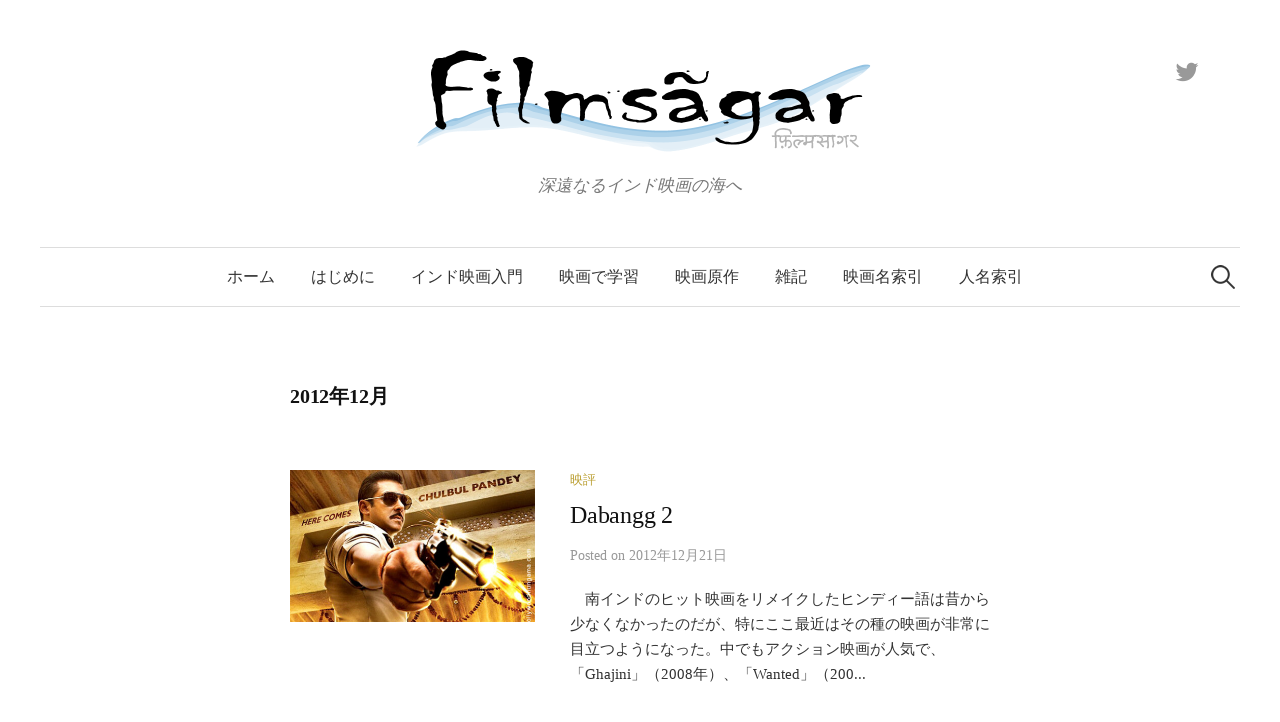

--- FILE ---
content_type: text/html; charset=UTF-8
request_url: https://filmsaagar.com/index.php/2012/
body_size: 13831
content:
<!DOCTYPE html><html lang="ja"><head><meta charset="UTF-8"><meta name="viewport" content="width=device-width, initial-scale=1"><link rel="pingback" href="https://filmsaagar.com/xmlrpc.php"><title>2012年 &#8211; FILMSAAGAR</title><meta name='robots' content='max-image-preview:large' /><link rel='dns-prefetch' href='//widgetlogic.org' /><link rel='dns-prefetch' href='//www.googletagmanager.com' /><link rel="alternate" type="application/rss+xml" title="FILMSAAGAR &raquo; フィード" href="https://filmsaagar.com/index.php/feed/" /><link rel="alternate" type="application/rss+xml" title="FILMSAAGAR &raquo; コメントフィード" href="https://filmsaagar.com/index.php/comments/feed/" /> <script type="text/javascript" id="wpp-js" src="https://filmsaagar.com/wp-content/plugins/wordpress-popular-posts/assets/js/wpp.min.js?ver=7.3.6" data-sampling="0" data-sampling-rate="100" data-api-url="https://filmsaagar.com/index.php/wp-json/wordpress-popular-posts" data-post-id="0" data-token="4e646cfa89" data-lang="0" data-debug="0"></script> <style id='wp-img-auto-sizes-contain-inline-css' type='text/css'>img:is([sizes=auto i],[sizes^="auto," i]){contain-intrinsic-size:3000px 1500px}
/*# sourceURL=wp-img-auto-sizes-contain-inline-css */</style><style id='wp-block-library-inline-css' type='text/css'>:root{--wp-block-synced-color:#7a00df;--wp-block-synced-color--rgb:122,0,223;--wp-bound-block-color:var(--wp-block-synced-color);--wp-editor-canvas-background:#ddd;--wp-admin-theme-color:#007cba;--wp-admin-theme-color--rgb:0,124,186;--wp-admin-theme-color-darker-10:#006ba1;--wp-admin-theme-color-darker-10--rgb:0,107,160.5;--wp-admin-theme-color-darker-20:#005a87;--wp-admin-theme-color-darker-20--rgb:0,90,135;--wp-admin-border-width-focus:2px}@media (min-resolution:192dpi){:root{--wp-admin-border-width-focus:1.5px}}.wp-element-button{cursor:pointer}:root .has-very-light-gray-background-color{background-color:#eee}:root .has-very-dark-gray-background-color{background-color:#313131}:root .has-very-light-gray-color{color:#eee}:root .has-very-dark-gray-color{color:#313131}:root .has-vivid-green-cyan-to-vivid-cyan-blue-gradient-background{background:linear-gradient(135deg,#00d084,#0693e3)}:root .has-purple-crush-gradient-background{background:linear-gradient(135deg,#34e2e4,#4721fb 50%,#ab1dfe)}:root .has-hazy-dawn-gradient-background{background:linear-gradient(135deg,#faaca8,#dad0ec)}:root .has-subdued-olive-gradient-background{background:linear-gradient(135deg,#fafae1,#67a671)}:root .has-atomic-cream-gradient-background{background:linear-gradient(135deg,#fdd79a,#004a59)}:root .has-nightshade-gradient-background{background:linear-gradient(135deg,#330968,#31cdcf)}:root .has-midnight-gradient-background{background:linear-gradient(135deg,#020381,#2874fc)}:root{--wp--preset--font-size--normal:16px;--wp--preset--font-size--huge:42px}.has-regular-font-size{font-size:1em}.has-larger-font-size{font-size:2.625em}.has-normal-font-size{font-size:var(--wp--preset--font-size--normal)}.has-huge-font-size{font-size:var(--wp--preset--font-size--huge)}.has-text-align-center{text-align:center}.has-text-align-left{text-align:left}.has-text-align-right{text-align:right}.has-fit-text{white-space:nowrap!important}#end-resizable-editor-section{display:none}.aligncenter{clear:both}.items-justified-left{justify-content:flex-start}.items-justified-center{justify-content:center}.items-justified-right{justify-content:flex-end}.items-justified-space-between{justify-content:space-between}.screen-reader-text{border:0;clip-path:inset(50%);height:1px;margin:-1px;overflow:hidden;padding:0;position:absolute;width:1px;word-wrap:normal!important}.screen-reader-text:focus{background-color:#ddd;clip-path:none;color:#444;display:block;font-size:1em;height:auto;left:5px;line-height:normal;padding:15px 23px 14px;text-decoration:none;top:5px;width:auto;z-index:100000}html :where(.has-border-color){border-style:solid}html :where([style*=border-top-color]){border-top-style:solid}html :where([style*=border-right-color]){border-right-style:solid}html :where([style*=border-bottom-color]){border-bottom-style:solid}html :where([style*=border-left-color]){border-left-style:solid}html :where([style*=border-width]){border-style:solid}html :where([style*=border-top-width]){border-top-style:solid}html :where([style*=border-right-width]){border-right-style:solid}html :where([style*=border-bottom-width]){border-bottom-style:solid}html :where([style*=border-left-width]){border-left-style:solid}html :where(img[class*=wp-image-]){height:auto;max-width:100%}:where(figure){margin:0 0 1em}html :where(.is-position-sticky){--wp-admin--admin-bar--position-offset:var(--wp-admin--admin-bar--height,0px)}@media screen and (max-width:600px){html :where(.is-position-sticky){--wp-admin--admin-bar--position-offset:0px}}

/*# sourceURL=wp-block-library-inline-css */</style><style id='wp-block-paragraph-inline-css' type='text/css'>.is-small-text{font-size:.875em}.is-regular-text{font-size:1em}.is-large-text{font-size:2.25em}.is-larger-text{font-size:3em}.has-drop-cap:not(:focus):first-letter{float:left;font-size:8.4em;font-style:normal;font-weight:100;line-height:.68;margin:.05em .1em 0 0;text-transform:uppercase}body.rtl .has-drop-cap:not(:focus):first-letter{float:none;margin-left:.1em}p.has-drop-cap.has-background{overflow:hidden}:root :where(p.has-background){padding:1.25em 2.375em}:where(p.has-text-color:not(.has-link-color)) a{color:inherit}p.has-text-align-left[style*="writing-mode:vertical-lr"],p.has-text-align-right[style*="writing-mode:vertical-rl"]{rotate:180deg}
/*# sourceURL=https://filmsaagar.com/wp-includes/blocks/paragraph/style.min.css */</style><style id='global-styles-inline-css' type='text/css'>:root{--wp--preset--aspect-ratio--square: 1;--wp--preset--aspect-ratio--4-3: 4/3;--wp--preset--aspect-ratio--3-4: 3/4;--wp--preset--aspect-ratio--3-2: 3/2;--wp--preset--aspect-ratio--2-3: 2/3;--wp--preset--aspect-ratio--16-9: 16/9;--wp--preset--aspect-ratio--9-16: 9/16;--wp--preset--color--black: #000000;--wp--preset--color--cyan-bluish-gray: #abb8c3;--wp--preset--color--white: #ffffff;--wp--preset--color--pale-pink: #f78da7;--wp--preset--color--vivid-red: #cf2e2e;--wp--preset--color--luminous-vivid-orange: #ff6900;--wp--preset--color--luminous-vivid-amber: #fcb900;--wp--preset--color--light-green-cyan: #7bdcb5;--wp--preset--color--vivid-green-cyan: #00d084;--wp--preset--color--pale-cyan-blue: #8ed1fc;--wp--preset--color--vivid-cyan-blue: #0693e3;--wp--preset--color--vivid-purple: #9b51e0;--wp--preset--gradient--vivid-cyan-blue-to-vivid-purple: linear-gradient(135deg,rgb(6,147,227) 0%,rgb(155,81,224) 100%);--wp--preset--gradient--light-green-cyan-to-vivid-green-cyan: linear-gradient(135deg,rgb(122,220,180) 0%,rgb(0,208,130) 100%);--wp--preset--gradient--luminous-vivid-amber-to-luminous-vivid-orange: linear-gradient(135deg,rgb(252,185,0) 0%,rgb(255,105,0) 100%);--wp--preset--gradient--luminous-vivid-orange-to-vivid-red: linear-gradient(135deg,rgb(255,105,0) 0%,rgb(207,46,46) 100%);--wp--preset--gradient--very-light-gray-to-cyan-bluish-gray: linear-gradient(135deg,rgb(238,238,238) 0%,rgb(169,184,195) 100%);--wp--preset--gradient--cool-to-warm-spectrum: linear-gradient(135deg,rgb(74,234,220) 0%,rgb(151,120,209) 20%,rgb(207,42,186) 40%,rgb(238,44,130) 60%,rgb(251,105,98) 80%,rgb(254,248,76) 100%);--wp--preset--gradient--blush-light-purple: linear-gradient(135deg,rgb(255,206,236) 0%,rgb(152,150,240) 100%);--wp--preset--gradient--blush-bordeaux: linear-gradient(135deg,rgb(254,205,165) 0%,rgb(254,45,45) 50%,rgb(107,0,62) 100%);--wp--preset--gradient--luminous-dusk: linear-gradient(135deg,rgb(255,203,112) 0%,rgb(199,81,192) 50%,rgb(65,88,208) 100%);--wp--preset--gradient--pale-ocean: linear-gradient(135deg,rgb(255,245,203) 0%,rgb(182,227,212) 50%,rgb(51,167,181) 100%);--wp--preset--gradient--electric-grass: linear-gradient(135deg,rgb(202,248,128) 0%,rgb(113,206,126) 100%);--wp--preset--gradient--midnight: linear-gradient(135deg,rgb(2,3,129) 0%,rgb(40,116,252) 100%);--wp--preset--font-size--small: 13px;--wp--preset--font-size--medium: 20px;--wp--preset--font-size--large: 36px;--wp--preset--font-size--x-large: 42px;--wp--preset--spacing--20: 0.44rem;--wp--preset--spacing--30: 0.67rem;--wp--preset--spacing--40: 1rem;--wp--preset--spacing--50: 1.5rem;--wp--preset--spacing--60: 2.25rem;--wp--preset--spacing--70: 3.38rem;--wp--preset--spacing--80: 5.06rem;--wp--preset--shadow--natural: 6px 6px 9px rgba(0, 0, 0, 0.2);--wp--preset--shadow--deep: 12px 12px 50px rgba(0, 0, 0, 0.4);--wp--preset--shadow--sharp: 6px 6px 0px rgba(0, 0, 0, 0.2);--wp--preset--shadow--outlined: 6px 6px 0px -3px rgb(255, 255, 255), 6px 6px rgb(0, 0, 0);--wp--preset--shadow--crisp: 6px 6px 0px rgb(0, 0, 0);}:where(.is-layout-flex){gap: 0.5em;}:where(.is-layout-grid){gap: 0.5em;}body .is-layout-flex{display: flex;}.is-layout-flex{flex-wrap: wrap;align-items: center;}.is-layout-flex > :is(*, div){margin: 0;}body .is-layout-grid{display: grid;}.is-layout-grid > :is(*, div){margin: 0;}:where(.wp-block-columns.is-layout-flex){gap: 2em;}:where(.wp-block-columns.is-layout-grid){gap: 2em;}:where(.wp-block-post-template.is-layout-flex){gap: 1.25em;}:where(.wp-block-post-template.is-layout-grid){gap: 1.25em;}.has-black-color{color: var(--wp--preset--color--black) !important;}.has-cyan-bluish-gray-color{color: var(--wp--preset--color--cyan-bluish-gray) !important;}.has-white-color{color: var(--wp--preset--color--white) !important;}.has-pale-pink-color{color: var(--wp--preset--color--pale-pink) !important;}.has-vivid-red-color{color: var(--wp--preset--color--vivid-red) !important;}.has-luminous-vivid-orange-color{color: var(--wp--preset--color--luminous-vivid-orange) !important;}.has-luminous-vivid-amber-color{color: var(--wp--preset--color--luminous-vivid-amber) !important;}.has-light-green-cyan-color{color: var(--wp--preset--color--light-green-cyan) !important;}.has-vivid-green-cyan-color{color: var(--wp--preset--color--vivid-green-cyan) !important;}.has-pale-cyan-blue-color{color: var(--wp--preset--color--pale-cyan-blue) !important;}.has-vivid-cyan-blue-color{color: var(--wp--preset--color--vivid-cyan-blue) !important;}.has-vivid-purple-color{color: var(--wp--preset--color--vivid-purple) !important;}.has-black-background-color{background-color: var(--wp--preset--color--black) !important;}.has-cyan-bluish-gray-background-color{background-color: var(--wp--preset--color--cyan-bluish-gray) !important;}.has-white-background-color{background-color: var(--wp--preset--color--white) !important;}.has-pale-pink-background-color{background-color: var(--wp--preset--color--pale-pink) !important;}.has-vivid-red-background-color{background-color: var(--wp--preset--color--vivid-red) !important;}.has-luminous-vivid-orange-background-color{background-color: var(--wp--preset--color--luminous-vivid-orange) !important;}.has-luminous-vivid-amber-background-color{background-color: var(--wp--preset--color--luminous-vivid-amber) !important;}.has-light-green-cyan-background-color{background-color: var(--wp--preset--color--light-green-cyan) !important;}.has-vivid-green-cyan-background-color{background-color: var(--wp--preset--color--vivid-green-cyan) !important;}.has-pale-cyan-blue-background-color{background-color: var(--wp--preset--color--pale-cyan-blue) !important;}.has-vivid-cyan-blue-background-color{background-color: var(--wp--preset--color--vivid-cyan-blue) !important;}.has-vivid-purple-background-color{background-color: var(--wp--preset--color--vivid-purple) !important;}.has-black-border-color{border-color: var(--wp--preset--color--black) !important;}.has-cyan-bluish-gray-border-color{border-color: var(--wp--preset--color--cyan-bluish-gray) !important;}.has-white-border-color{border-color: var(--wp--preset--color--white) !important;}.has-pale-pink-border-color{border-color: var(--wp--preset--color--pale-pink) !important;}.has-vivid-red-border-color{border-color: var(--wp--preset--color--vivid-red) !important;}.has-luminous-vivid-orange-border-color{border-color: var(--wp--preset--color--luminous-vivid-orange) !important;}.has-luminous-vivid-amber-border-color{border-color: var(--wp--preset--color--luminous-vivid-amber) !important;}.has-light-green-cyan-border-color{border-color: var(--wp--preset--color--light-green-cyan) !important;}.has-vivid-green-cyan-border-color{border-color: var(--wp--preset--color--vivid-green-cyan) !important;}.has-pale-cyan-blue-border-color{border-color: var(--wp--preset--color--pale-cyan-blue) !important;}.has-vivid-cyan-blue-border-color{border-color: var(--wp--preset--color--vivid-cyan-blue) !important;}.has-vivid-purple-border-color{border-color: var(--wp--preset--color--vivid-purple) !important;}.has-vivid-cyan-blue-to-vivid-purple-gradient-background{background: var(--wp--preset--gradient--vivid-cyan-blue-to-vivid-purple) !important;}.has-light-green-cyan-to-vivid-green-cyan-gradient-background{background: var(--wp--preset--gradient--light-green-cyan-to-vivid-green-cyan) !important;}.has-luminous-vivid-amber-to-luminous-vivid-orange-gradient-background{background: var(--wp--preset--gradient--luminous-vivid-amber-to-luminous-vivid-orange) !important;}.has-luminous-vivid-orange-to-vivid-red-gradient-background{background: var(--wp--preset--gradient--luminous-vivid-orange-to-vivid-red) !important;}.has-very-light-gray-to-cyan-bluish-gray-gradient-background{background: var(--wp--preset--gradient--very-light-gray-to-cyan-bluish-gray) !important;}.has-cool-to-warm-spectrum-gradient-background{background: var(--wp--preset--gradient--cool-to-warm-spectrum) !important;}.has-blush-light-purple-gradient-background{background: var(--wp--preset--gradient--blush-light-purple) !important;}.has-blush-bordeaux-gradient-background{background: var(--wp--preset--gradient--blush-bordeaux) !important;}.has-luminous-dusk-gradient-background{background: var(--wp--preset--gradient--luminous-dusk) !important;}.has-pale-ocean-gradient-background{background: var(--wp--preset--gradient--pale-ocean) !important;}.has-electric-grass-gradient-background{background: var(--wp--preset--gradient--electric-grass) !important;}.has-midnight-gradient-background{background: var(--wp--preset--gradient--midnight) !important;}.has-small-font-size{font-size: var(--wp--preset--font-size--small) !important;}.has-medium-font-size{font-size: var(--wp--preset--font-size--medium) !important;}.has-large-font-size{font-size: var(--wp--preset--font-size--large) !important;}.has-x-large-font-size{font-size: var(--wp--preset--font-size--x-large) !important;}
/*# sourceURL=global-styles-inline-css */</style><style id='classic-theme-styles-inline-css' type='text/css'>/*! This file is auto-generated */
.wp-block-button__link{color:#fff;background-color:#32373c;border-radius:9999px;box-shadow:none;text-decoration:none;padding:calc(.667em + 2px) calc(1.333em + 2px);font-size:1.125em}.wp-block-file__button{background:#32373c;color:#fff;text-decoration:none}
/*# sourceURL=/wp-includes/css/classic-themes.min.css */</style><link rel='stylesheet' id='block-widget-css' href='https://filmsaagar.com/wp-content/cache/autoptimize/css/autoptimize_single_710940a2b53cc3eb73614b02ad89c67c.css?ver=1768279778' type='text/css' media='all' /><link rel='stylesheet' id='spider-css' href='https://filmsaagar.com/wp-content/cache/autoptimize/css/autoptimize_single_c8d0a1f760cd7cb1c290eabb49a632e0.css?ver=1766235722' type='text/css' media='all' /><link rel='stylesheet' id='snow-monkey-blocks-css' href='https://filmsaagar.com/wp-content/cache/autoptimize/css/autoptimize_single_574350a1d1bd0e12cc5a3a255911a1b9.css?ver=1766235722' type='text/css' media='all' /><link rel='stylesheet' id='sass-basis-css' href='https://filmsaagar.com/wp-content/cache/autoptimize/css/autoptimize_single_54a3b08b52413a76cc9960420c8754a7.css?ver=1766235722' type='text/css' media='all' /><link rel='stylesheet' id='snow-monkey-blocks/nopro-css' href='https://filmsaagar.com/wp-content/cache/autoptimize/css/autoptimize_single_554368ab4ef496879416fe16bfead574.css?ver=1766235722' type='text/css' media='all' /><link rel='stylesheet' id='snow-monkey-blocks-spider-slider-style-css' href='https://filmsaagar.com/wp-content/cache/autoptimize/css/autoptimize_single_89bc289eca2468a0671edc79f0e7cb3e.css?ver=1766235722' type='text/css' media='all' /><link rel='stylesheet' id='archives-cal-calendrier-css' href='https://filmsaagar.com/wp-content/cache/autoptimize/css/autoptimize_single_744ec151f98704902ed100a52e82292a.css?ver=1.0.15' type='text/css' media='all' /><link rel='stylesheet' id='contact-form-7-css' href='https://filmsaagar.com/wp-content/cache/autoptimize/css/autoptimize_single_64ac31699f5326cb3c76122498b76f66.css?ver=6.1.4' type='text/css' media='all' /><link rel='stylesheet' id='pz-linkcard-css-css' href='//filmsaagar.com/wp-content/uploads/pz-linkcard/style/style.min.css?ver=2.5.8.6' type='text/css' media='all' /><link rel='stylesheet' id='whats-new-style-css' href='https://filmsaagar.com/wp-content/cache/autoptimize/css/autoptimize_single_c2bb7d0452102915fcd20bd2fe54f24b.css?ver=2.0.2' type='text/css' media='all' /><link rel='stylesheet' id='dashicons-css' href='https://filmsaagar.com/wp-includes/css/dashicons.min.css?ver=6.9' type='text/css' media='all' /><link rel='stylesheet' id='wordpress-popular-posts-css-css' href='https://filmsaagar.com/wp-content/cache/autoptimize/css/autoptimize_single_bc659c66ff1402b607f62f19f57691fd.css?ver=7.3.6' type='text/css' media='all' /><link rel='stylesheet' id='genericons-css' href='https://filmsaagar.com/wp-content/cache/autoptimize/css/autoptimize_single_c14dd6e84e694a66c7e27f11220ed49a.css?ver=3.4.1' type='text/css' media='all' /><link rel='stylesheet' id='normalize-css' href='https://filmsaagar.com/wp-content/cache/autoptimize/css/autoptimize_single_5743a1a1d31e36b25475d22bf64166e5.css?ver=4.1.1' type='text/css' media='all' /><link rel='stylesheet' id='parent-theme-style-css' href='https://filmsaagar.com/wp-content/cache/autoptimize/css/autoptimize_single_7a298eaa363bef5f3fb76d0419dd4b6e.css?ver=6.9' type='text/css' media='all' /><link rel='stylesheet' id='graphy-style-ja-css' href='https://filmsaagar.com/wp-content/cache/autoptimize/css/autoptimize_single_3af37c082a9743b616d8f53c8dfd87b4.css' type='text/css' media='all' /><link rel='stylesheet' id='child-theme-style-css' href='https://filmsaagar.com/wp-content/themes/graphy-pro-child/style.css?ver=6.9' type='text/css' media='all' /> <script type="text/javascript" defer='defer' src="https://filmsaagar.com/wp-content/cache/autoptimize/js/autoptimize_single_58a1249ea14914106a9c002a4fc86505.js?ver=1766235722" id="fontawesome6-js" defer="defer" data-wp-strategy="defer"></script> <script type="text/javascript" defer='defer' src="https://filmsaagar.com/wp-content/cache/autoptimize/js/autoptimize_single_b442739bc534b85ceeb08bdc7e607e18.js?ver=1766235722" id="spider-js" defer="defer" data-wp-strategy="defer"></script> <script type="text/javascript" defer='defer' src="https://filmsaagar.com/wp-includes/js/jquery/jquery.min.js?ver=3.7.1" id="jquery-core-js"></script> <script type="text/javascript" defer='defer' src="https://filmsaagar.com/wp-includes/js/jquery/jquery-migrate.min.js?ver=3.4.1" id="jquery-migrate-js"></script> <script type="text/javascript" defer='defer' src="https://filmsaagar.com/wp-content/cache/autoptimize/js/autoptimize_single_40536ba4bd0386ddd1321f173ee79c1b.js?ver=1.0.15" id="jquery-arcw-js"></script> 
 <script type="text/javascript" defer='defer' src="https://www.googletagmanager.com/gtag/js?id=G-H6DFHK55QL" id="google_gtagjs-js" async></script> <script type="text/javascript" id="google_gtagjs-js-after">window.dataLayer = window.dataLayer || [];function gtag(){dataLayer.push(arguments);}
gtag("set","linker",{"domains":["filmsaagar.com"]});
gtag("js", new Date());
gtag("set", "developer_id.dZTNiMT", true);
gtag("config", "G-H6DFHK55QL");
//# sourceURL=google_gtagjs-js-after</script> <link rel="https://api.w.org/" href="https://filmsaagar.com/index.php/wp-json/" /><link rel="EditURI" type="application/rsd+xml" title="RSD" href="https://filmsaagar.com/xmlrpc.php?rsd" /><meta name="generator" content="WordPress 6.9" /><meta name="generator" content="Site Kit by Google 1.170.0" /><style id="wpp-loading-animation-styles">@-webkit-keyframes bgslide{from{background-position-x:0}to{background-position-x:-200%}}@keyframes bgslide{from{background-position-x:0}to{background-position-x:-200%}}.wpp-widget-block-placeholder,.wpp-shortcode-placeholder{margin:0 auto;width:60px;height:3px;background:#dd3737;background:linear-gradient(90deg,#dd3737 0%,#571313 10%,#dd3737 100%);background-size:200% auto;border-radius:3px;-webkit-animation:bgslide 1s infinite linear;animation:bgslide 1s infinite linear}</style><style type="text/css">/* Fonts */
				body {
								}
		@media screen and (max-width: 782px) {
								}
		
		/* Colors */
				
		
				/* Logo */
			.site-logo {
											}
									/* Category Colors */</style><style type="text/css" id="graphy-custom-css"></style> <script type="text/javascript">( function( w, d, s, l, i ) {
				w[l] = w[l] || [];
				w[l].push( {'gtm.start': new Date().getTime(), event: 'gtm.js'} );
				var f = d.getElementsByTagName( s )[0],
					j = d.createElement( s ), dl = l != 'dataLayer' ? '&l=' + l : '';
				j.async = true;
				j.src = 'https://www.googletagmanager.com/gtm.js?id=' + i + dl;
				f.parentNode.insertBefore( j, f );
			} )( window, document, 'script', 'dataLayer', 'GTM-53XG4NB' );</script> <style id="uagb-style-conditional-extension">@media (min-width: 1025px){body .uag-hide-desktop.uagb-google-map__wrap,body .uag-hide-desktop{display:none !important}}@media (min-width: 768px) and (max-width: 1024px){body .uag-hide-tab.uagb-google-map__wrap,body .uag-hide-tab{display:none !important}}@media (max-width: 767px){body .uag-hide-mob.uagb-google-map__wrap,body .uag-hide-mob{display:none !important}}</style><link rel="icon" href="https://filmsaagar.com/wp-content/uploads/2025/11/cropped-favicon2025-1-32x32.png" sizes="32x32" /><link rel="icon" href="https://filmsaagar.com/wp-content/uploads/2025/11/cropped-favicon2025-1-192x192.png" sizes="192x192" /><link rel="apple-touch-icon" href="https://filmsaagar.com/wp-content/uploads/2025/11/cropped-favicon2025-1-180x180.png" /><meta name="msapplication-TileImage" content="https://filmsaagar.com/wp-content/uploads/2025/11/cropped-favicon2025-1-270x270.png" /><style type="text/css" id="wp-custom-css">.post-nav-title {
	display: none;
	}
.post-navigation {
  display: none;
}
.post-navigation a:hover {
  display: none;
	color: #111;
}
.post-navigation .nav-previous {
  display: none;
	margin-bottom: 30px;
}

.widget > div > ul > li:first-child {
	border-top: none;
	padding-top: 14px;
}

.uagb-post-grid .uagb-post-grid-byline a, .uagb-post-grid .uagb-post-grid-byline a:focus, .uagb-post-grid .uagb-post-grid-byline a:active{
	pointer-events: none;
	text-decoration: none;
}
a.category {
	pointer-events:none;
}
.uagb-post-grid .uagb-post__author:not(:last-child):after, .uagb-post-grid .uagb-post__date:not(:last-child):after {
	color: white;
	display: none;
}
section.widget h2:lang(ja), .widget-title{
	text-transform: capitalize;
}
iframe{
	border: none;
}
.entry-meta a{
	pointer-events:none;
	border-bottom:none;
}
.paragraph-list{
	width: 70%;
	margin: 0 auto;
	max-width: 700px;
	min-width: 350px;
}
div.whatsnew hr{
	height: 0;
}
div.whatsnew dl{
	word-break: break-word;
}
.wp-block-image .aligncenter>figcaption, .wp-block-image .alignleft>figcaption, .wp-block-image .alignright>figcaption{
	text-align: center;
}
h4{
	font-size: 1.063rem;
}
.site-logo img{
	width: 480px;
	height: 120px;
}
.profilewidget-profile img{
	width: 200px;
	height: 200px;
}
.pagination{
	text-align: center
}
:root {
    --a-z-listing-column-count: 5;
}
.post-list .post-thumbnail img{
	width: 100%;
}
h3 {
  position: relative;
}

h3:before, h3:after {
  content: '';
  position: absolute;
  top: 50%;
  display: inline-block;
  width: 35%;
  height: 2px;
  border-top: solid 1px black;
  border-bottom: solid 1px black;
}

h3:before {
  left: 0;
}
h3:after {
  right: 0;
}
.button-link a{
	text-decoration: none;
	color:white;
}
.button-link a:hover{
	text-decoration: none;
	color:white;
}
.lkc-thumbnail{
	padding:0 10px 10px 0 !important;
}
.lkc-title{
	padding-bottom:10px !important;
	padding-top:5px !important;
}
.lkc-title-text{
	line-height: 1.5; !important;
}
.lkc-excerpt{
	line-height: 1.5; !important;
}
.lkc-internal-wrap a{
	text-decoration: none;
}
ruby{
	white-space: nowrap;
	ruby-align: start;
}
rt{
	margin-bottom: .26rem;
}
@import url('https://fonts.googleapis.com/css2?family=Noto+Nastaliq+Urdu:wght@400..700&display=swap');
.noto-nastaliq-urdu-dhikr{
  font-family: "Noto Nastaliq Urdu", serif;
  font-optical-sizing: auto;
  font-weight: 400;
  font-style: normal;
}</style></head><body class="archive date wp-theme-graphy-pro wp-child-theme-graphy-pro-child no-sidebar footer-0 has-avatars"> <noscript> <iframe src="https://www.googletagmanager.com/ns.html?id=GTM-53XG4NB" height="0" width="0" style="display:none;visibility:hidden"></iframe> </noscript><div id="page" class="hfeed site"> <a class="skip-link screen-reader-text" href="#content">コンテンツへスキップ</a><header id="masthead" class="site-header"><div class="site-branding"><div class="site-logo"><a href="https://filmsaagar.com/" rel="home"><noscript><img alt="FILMSAAGAR" src="https://filmsaagar.com/wp-content/uploads/2023/09/filmsaagar_logo2023.png" width="480" /></noscript><img class="lazyload" alt="FILMSAAGAR" src='data:image/svg+xml,%3Csvg%20xmlns=%22http://www.w3.org/2000/svg%22%20viewBox=%220%200%20480%20320%22%3E%3C/svg%3E' data-src="https://filmsaagar.com/wp-content/uploads/2023/09/filmsaagar_logo2023.png" width="480" /></a></div><div class="site-description">深遠なるインド映画の海へ</div><nav id="header-social-link" class="header-social-link social-link"><div class="menu-%e3%82%b5%e3%83%96-container"><ul id="menu-%e3%82%b5%e3%83%96" class="menu"><li id="menu-item-29116" class="menu-item menu-item-type-custom menu-item-object-custom menu-item-29116"><a href="https://twitter.com/arukakat"><span class="screen-reader-text">X（旧Twitter）</span></a></li></ul></div></nav></div><nav id="site-navigation" class="main-navigation"> <button class="menu-toggle"><span class="menu-text">メニュー</span></button><div class="menu-%e3%83%a1%e3%82%a4%e3%83%b3-container"><ul id="menu-%e3%83%a1%e3%82%a4%e3%83%b3" class="menu"><li id="menu-item-11187" class="menu-item menu-item-type-custom menu-item-object-custom menu-item-home menu-item-11187"><a href="https://filmsaagar.com/">ホーム</a></li><li id="menu-item-21" class="menu-item menu-item-type-post_type menu-item-object-page menu-item-privacy-policy menu-item-21"><a rel="privacy-policy" href="https://filmsaagar.com/index.php/about/">はじめに</a></li><li id="menu-item-51" class="menu-item menu-item-type-post_type menu-item-object-page menu-item-51"><a href="https://filmsaagar.com/index.php/basic/">インド映画入門</a></li><li id="menu-item-168" class="menu-item menu-item-type-post_type menu-item-object-page menu-item-168"><a href="https://filmsaagar.com/index.php/learn/">映画で学習</a></li><li id="menu-item-25637" class="menu-item menu-item-type-post_type menu-item-object-page menu-item-25637"><a href="https://filmsaagar.com/index.php/original/">映画原作</a></li><li id="menu-item-3424" class="menu-item menu-item-type-post_type menu-item-object-page menu-item-3424"><a href="https://filmsaagar.com/index.php/essay/">雑記</a></li><li id="menu-item-42" class="menu-item menu-item-type-post_type menu-item-object-page menu-item-42"><a href="https://filmsaagar.com/index.php/film/">映画名索引</a></li><li id="menu-item-9059" class="menu-item menu-item-type-post_type menu-item-object-page menu-item-9059"><a href="https://filmsaagar.com/index.php/tag/">人名索引</a></li></ul></div><form role="search" method="get" class="search-form" action="https://filmsaagar.com/"> <label> <span class="screen-reader-text">検索:</span> <input type="search" class="search-field" placeholder="検索&hellip;" value="" name="s" /> </label> <input type="submit" class="search-submit" value="検索" /></form></nav></header><div id="content" class="site-content"><section id="primary" class="content-area"><main id="main" class="site-main"><header class="page-header"><h1 class="page-title">2012年12月</h1></header><div class="post-list post-grid-list"><article id="post-2502" class="post-2502 post type-post status-publish format-standard has-post-thumbnail hentry category-film tag-arbaaz-khan tag-deepak-dobriyal tag-flora-saini tag-kareena-kapoor tag-mahie-gill tag-malaika-arora tag-manoj-pahwa tag-prakash-raj tag-salman-khan tag-sonakshi-sinha tag-vinod-khanna"><div class="post-thumbnail"> <a href="https://filmsaagar.com/index.php/2012/12/21/dabangg-2/"><img width="482" height="300" src="https://filmsaagar.com/wp-content/uploads/2021/05/dabangg-2-482x300.jpg" class="attachment-graphy-post-thumbnail-medium size-graphy-post-thumbnail-medium wp-post-image" alt="" decoding="async" fetchpriority="high" /></a></div><div class="post-list-content"><header class="entry-header"><div class="cat-links"><a rel="category tag" href="https://filmsaagar.com/index.php/category/film/" class="category category-4">映評</a></div><h2 class="entry-title"><a href="https://filmsaagar.com/index.php/2012/12/21/dabangg-2/" rel="bookmark">Dabangg 2</a></h2><div class="entry-meta"> Posted <span class="posted-on">on <a href="https://filmsaagar.com/index.php/2012/12/21/dabangg-2/" rel="bookmark"><time class="entry-date published updated" datetime="2012-12-21T21:46:07+09:00">2012年12月21日</time></a> </span></div></header><div class="entry-summary"><p>　南インドのヒット映画をリメイクしたヒンディー語は昔から少なくなかったのだが、特にここ最近はその種の映画が非常に目立つようになった。中でもアクション映画が人気で、「Ghajini」（2008年）、「Wanted」（200...</p></div></div></article></div><div class="post-list post-grid-list"><article id="post-2499" class="post-2499 post type-post status-publish format-standard has-post-thumbnail hentry category-film tag-akshay-kumar tag-ashish-r-mohan tag-asin tag-himesh-reshammiya tag-mithun-chakraborty tag-paresh-rawal tag-sanjay-mishra"><div class="post-thumbnail"> <a href="https://filmsaagar.com/index.php/2012/12/07/khiladi-786/"><noscript><img width="482" height="300" src="https://filmsaagar.com/wp-content/uploads/2021/05/khiladi-786-482x300.jpg" class="attachment-graphy-post-thumbnail-medium size-graphy-post-thumbnail-medium wp-post-image" alt="" decoding="async" /></noscript><img width="482" height="300" src='data:image/svg+xml,%3Csvg%20xmlns=%22http://www.w3.org/2000/svg%22%20viewBox=%220%200%20482%20300%22%3E%3C/svg%3E' data-src="https://filmsaagar.com/wp-content/uploads/2021/05/khiladi-786-482x300.jpg" class="lazyload attachment-graphy-post-thumbnail-medium size-graphy-post-thumbnail-medium wp-post-image" alt="" decoding="async" /></a></div><div class="post-list-content"><header class="entry-header"><div class="cat-links"><a rel="category tag" href="https://filmsaagar.com/index.php/category/film/" class="category category-4">映評</a></div><h2 class="entry-title"><a href="https://filmsaagar.com/index.php/2012/12/07/khiladi-786/" rel="bookmark">Khiladi 786</a></h2><div class="entry-meta"> Posted <span class="posted-on">on <a href="https://filmsaagar.com/index.php/2012/12/07/khiladi-786/" rel="bookmark"><time class="entry-date published updated" datetime="2012-12-07T21:36:02+09:00">2012年12月7日</time></a> </span></div></header><div class="entry-summary"><p>　ハリウッドではヒット映画のパート2、パート3などが作られることはごく一般的であるが、ヒンディー語映画界ではそれはここ5～6年内に始まった新しいトレンドである。ヒンディー語映画界で初の続編映画は「Lage Raho Mu...</p></div></div></article></div><div class="post-list post-grid-list"><article id="post-2496" class="post-2496 post type-post status-publish format-standard has-post-thumbnail hentry category-film tag-aamir-khan tag-kareena-kapoor tag-nawazuddin-siddiqui tag-rajkumar-rao tag-rani-mukerjee tag-reema-kagti"><div class="post-thumbnail"> <a href="https://filmsaagar.com/index.php/2012/11/30/talaash/"><noscript><img width="482" height="300" src="https://filmsaagar.com/wp-content/uploads/2021/05/talaash-482x300.jpg" class="attachment-graphy-post-thumbnail-medium size-graphy-post-thumbnail-medium wp-post-image" alt="" decoding="async" /></noscript><img width="482" height="300" src='data:image/svg+xml,%3Csvg%20xmlns=%22http://www.w3.org/2000/svg%22%20viewBox=%220%200%20482%20300%22%3E%3C/svg%3E' data-src="https://filmsaagar.com/wp-content/uploads/2021/05/talaash-482x300.jpg" class="lazyload attachment-graphy-post-thumbnail-medium size-graphy-post-thumbnail-medium wp-post-image" alt="" decoding="async" /></a></div><div class="post-list-content"><header class="entry-header"><div class="cat-links"><a rel="category tag" href="https://filmsaagar.com/index.php/category/film/" class="category category-4">映評</a></div><h2 class="entry-title"><a href="https://filmsaagar.com/index.php/2012/11/30/talaash/" rel="bookmark">Talaash</a></h2><div class="entry-meta"> Posted <span class="posted-on">on <a href="https://filmsaagar.com/index.php/2012/11/30/talaash/" rel="bookmark"><time class="entry-date published updated" datetime="2012-11-30T21:23:27+09:00">2012年11月30日</time></a> </span></div></header><div class="entry-summary"><p>　本日鑑賞した「Talaash」は2012年11月30日に公開された。主演はアーミル・カーン。彼が出演する映画は「Dhobi Ghat」（2011年）以来およそ2年振りとなる。カリーナー・カプールとラーニー・ムカルジーと...</p></div></div></article></div><div class="post-list post-grid-list"><article id="post-12822" class="post-12822 post type-post status-publish format-standard has-post-thumbnail hentry category-film tag-adil-hussain tag-irfan-khan tag-suraj-sharma tag-tabu"><div class="post-thumbnail"> <a href="https://filmsaagar.com/index.php/2012/11/23/life-of-pi-usa/"><noscript><img width="482" height="300" src="https://filmsaagar.com/wp-content/uploads/2022/05/life-of-pi-482x300.jpg" class="attachment-graphy-post-thumbnail-medium size-graphy-post-thumbnail-medium wp-post-image" alt="" decoding="async" /></noscript><img width="482" height="300" src='data:image/svg+xml,%3Csvg%20xmlns=%22http://www.w3.org/2000/svg%22%20viewBox=%220%200%20482%20300%22%3E%3C/svg%3E' data-src="https://filmsaagar.com/wp-content/uploads/2022/05/life-of-pi-482x300.jpg" class="lazyload attachment-graphy-post-thumbnail-medium size-graphy-post-thumbnail-medium wp-post-image" alt="" decoding="async" /></a></div><div class="post-list-content"><header class="entry-header"><div class="cat-links"><a rel="category tag" href="https://filmsaagar.com/index.php/category/film/" class="category category-4">映評</a></div><h2 class="entry-title"><a href="https://filmsaagar.com/index.php/2012/11/23/life-of-pi-usa/" rel="bookmark">Life of Pi (USA)</a></h2><div class="entry-meta"> Posted <span class="posted-on">on <a href="https://filmsaagar.com/index.php/2012/11/23/life-of-pi-usa/" rel="bookmark"><time class="entry-date published updated" datetime="2012-11-23T20:11:27+09:00">2012年11月23日</time></a> </span></div></header><div class="entry-summary"><p>　「Life of Pi」は、「グリーン・デスティニー」（2000年）や「ハルク」（2003年）などで有名な台湾人映画監督アン・リーが作った米国映画である。日本では「ライフ・オブ・パイ トラと漂流した227日」の邦題と共...</p></div></div></article></div><div class="post-list post-grid-list"><article id="post-2493" class="post-2493 post type-post status-publish format-standard has-post-thumbnail hentry category-film tag-ajay-devgan tag-ashwini-dhir tag-juhi-chawla tag-salman-khan tag-sanjay-dutt tag-sanjay-mishra tag-sonakshi-sinha"><div class="post-thumbnail"> <a href="https://filmsaagar.com/index.php/2012/11/13/son-of-sardaar/"><noscript><img width="482" height="300" src="https://filmsaagar.com/wp-content/uploads/2021/05/son-of-sardar-482x300.jpg" class="attachment-graphy-post-thumbnail-medium size-graphy-post-thumbnail-medium wp-post-image" alt="" decoding="async" /></noscript><img width="482" height="300" src='data:image/svg+xml,%3Csvg%20xmlns=%22http://www.w3.org/2000/svg%22%20viewBox=%220%200%20482%20300%22%3E%3C/svg%3E' data-src="https://filmsaagar.com/wp-content/uploads/2021/05/son-of-sardar-482x300.jpg" class="lazyload attachment-graphy-post-thumbnail-medium size-graphy-post-thumbnail-medium wp-post-image" alt="" decoding="async" /></a></div><div class="post-list-content"><header class="entry-header"><div class="cat-links"><a rel="category tag" href="https://filmsaagar.com/index.php/category/film/" class="category category-4">映評</a></div><h2 class="entry-title"><a href="https://filmsaagar.com/index.php/2012/11/13/son-of-sardaar/" rel="bookmark">Son of Sardaar</a></h2><div class="entry-meta"> Posted <span class="posted-on">on <a href="https://filmsaagar.com/index.php/2012/11/13/son-of-sardaar/" rel="bookmark"><time class="entry-date published updated" datetime="2012-11-13T21:12:51+09:00">2012年11月13日</time></a> </span></div></header><div class="entry-summary"><p>　スィク教徒はインド全人口の2%ほどに過ぎないが、ヒンディー語映画を観ているとそのプレゼンスの強さを感じる。例えばヒンディー語映画の中でスィク教徒のキャラクターがコミックロールを担うことが多い。先日公開されたばかりの「S...</p></div></div></article></div><div class="post-list post-grid-list"><article id="post-2490" class="post-2490 post type-post status-publish format-standard has-post-thumbnail hentry category-film tag-anupam-kher tag-anushka-sharma tag-katrina-kaif tag-rishi-kapoor tag-sarika tag-shahrukh-khan tag-sharib-hashmi tag-yash-chopra"><div class="post-thumbnail"> <a href="https://filmsaagar.com/index.php/2012/11/13/jab-tak-hai-jaan/"><noscript><img width="482" height="300" src="https://filmsaagar.com/wp-content/uploads/2021/05/jab-tak-hai-jaan-482x300.jpg" class="attachment-graphy-post-thumbnail-medium size-graphy-post-thumbnail-medium wp-post-image" alt="" decoding="async" /></noscript><img width="482" height="300" src='data:image/svg+xml,%3Csvg%20xmlns=%22http://www.w3.org/2000/svg%22%20viewBox=%220%200%20482%20300%22%3E%3C/svg%3E' data-src="https://filmsaagar.com/wp-content/uploads/2021/05/jab-tak-hai-jaan-482x300.jpg" class="lazyload attachment-graphy-post-thumbnail-medium size-graphy-post-thumbnail-medium wp-post-image" alt="" decoding="async" /></a></div><div class="post-list-content"><header class="entry-header"><div class="cat-links"><a rel="category tag" href="https://filmsaagar.com/index.php/category/film/" class="category category-4">映評</a></div><h2 class="entry-title"><a href="https://filmsaagar.com/index.php/2012/11/13/jab-tak-hai-jaan/" rel="bookmark">Jab Tak Hai Jaan</a></h2><div class="entry-meta"> Posted <span class="posted-on">on <a href="https://filmsaagar.com/index.php/2012/11/13/jab-tak-hai-jaan/" rel="bookmark"><time class="entry-date published updated" datetime="2012-11-13T21:03:51+09:00">2012年11月13日</time></a> </span></div></header><div class="entry-summary"><p>　現在のヒンディー語娯楽映画界を方向付けた人物の筆頭としてヤシュ・チョープラー監督が挙げられる。1960年代から多くのヒット作を作り続け、特にロマンス映画の方程式を築き上げ、さらには業界最大手プロダクション、ヤシュラージ...</p></div></div></article></div><div class="post-list post-grid-list"><article id="post-8404" class="post-8404 post type-post status-publish format-standard has-post-thumbnail hentry category-film tag-huma-qureshi tag-kunal-kapoor tag-nimrat-kaur tag-vicky-kaushal"><div class="post-thumbnail"> <a href="https://filmsaagar.com/index.php/2012/11/02/luv-shuv-tey-chicken-khurana/"><noscript><img width="482" height="300" src="https://filmsaagar.com/wp-content/uploads/2021/10/luv-shuv-tey-chicken-khurana-482x300.jpg" class="attachment-graphy-post-thumbnail-medium size-graphy-post-thumbnail-medium wp-post-image" alt="" decoding="async" /></noscript><img width="482" height="300" src='data:image/svg+xml,%3Csvg%20xmlns=%22http://www.w3.org/2000/svg%22%20viewBox=%220%200%20482%20300%22%3E%3C/svg%3E' data-src="https://filmsaagar.com/wp-content/uploads/2021/10/luv-shuv-tey-chicken-khurana-482x300.jpg" class="lazyload attachment-graphy-post-thumbnail-medium size-graphy-post-thumbnail-medium wp-post-image" alt="" decoding="async" /></a></div><div class="post-list-content"><header class="entry-header"><div class="cat-links"><a rel="category tag" href="https://filmsaagar.com/index.php/category/film/" class="category category-4">映評</a></div><h2 class="entry-title"><a href="https://filmsaagar.com/index.php/2012/11/02/luv-shuv-tey-chicken-khurana/" rel="bookmark">Luv Shuv Tey Chicken Khurana</a></h2><div class="entry-meta"> Posted <span class="posted-on">on <a href="https://filmsaagar.com/index.php/2012/11/02/luv-shuv-tey-chicken-khurana/" rel="bookmark"><time class="entry-date published updated" datetime="2012-11-02T22:37:37+09:00">2012年11月2日</time></a> </span></div></header><div class="entry-summary"><p>　インドのハイウェイを移動していると、所々にドライブイン的な食堂が並んでいる。道行く人々が食事をしたり休憩をしたりできる憩いの場で、陸路で長距離移動する者にはなくてはならない施設である。主に北インドでそのような食堂をダー...</p></div></div></article></div><div class="post-list post-grid-list"><article id="post-11264" class="post-11264 post type-post status-publish format-standard has-post-thumbnail hentry category-film tag-aftab-shivdasani tag-bhushan-patel tag-sharad-kelkar tag-tia-bajpai tag-vidya-malvade tag-vikram-bhatt"><div class="post-thumbnail"> <a href="https://filmsaagar.com/index.php/2012/11/02/1920-evil-returns/"><noscript><img width="482" height="300" src="https://filmsaagar.com/wp-content/uploads/2022/02/1920-evil-returns-482x300.jpg" class="attachment-graphy-post-thumbnail-medium size-graphy-post-thumbnail-medium wp-post-image" alt="" decoding="async" /></noscript><img width="482" height="300" src='data:image/svg+xml,%3Csvg%20xmlns=%22http://www.w3.org/2000/svg%22%20viewBox=%220%200%20482%20300%22%3E%3C/svg%3E' data-src="https://filmsaagar.com/wp-content/uploads/2022/02/1920-evil-returns-482x300.jpg" class="lazyload attachment-graphy-post-thumbnail-medium size-graphy-post-thumbnail-medium wp-post-image" alt="" decoding="async" /></a></div><div class="post-list-content"><header class="entry-header"><div class="cat-links"><a rel="category tag" href="https://filmsaagar.com/index.php/category/film/" class="category category-4">映評</a></div><h2 class="entry-title"><a href="https://filmsaagar.com/index.php/2012/11/02/1920-evil-returns/" rel="bookmark">1920: Evil Returns</a></h2><div class="entry-meta"> Posted <span class="posted-on">on <a href="https://filmsaagar.com/index.php/2012/11/02/1920-evil-returns/" rel="bookmark"><time class="entry-date published updated" datetime="2012-11-02T19:54:59+09:00">2012年11月2日</time></a> </span></div></header><div class="entry-summary"><p>　英領時代の1920年を時代背景とし、キリスト教的な世界観の上に作られたホラー映画「1920」（2008年）は、まずまずの興行的成績を収め、続編が作られることになった。2012年11月2日公開の「1920: Evil R...</p></div></div></article></div><div class="post-list post-grid-list"><article id="post-2487" class="post-2487 post type-post status-publish format-standard has-post-thumbnail hentry category-film tag-abhay-deol tag-anjali-patil tag-arjun-rampal tag-esha-gupta tag-manoj-bajpai tag-om-puri tag-prakash-jha tag-sameera-reddy"><div class="post-thumbnail"> <a href="https://filmsaagar.com/index.php/2012/10/24/chakravyuh/"><noscript><img width="482" height="300" src="https://filmsaagar.com/wp-content/uploads/2021/05/chakravyuh-482x300.jpg" class="attachment-graphy-post-thumbnail-medium size-graphy-post-thumbnail-medium wp-post-image" alt="" decoding="async" /></noscript><img width="482" height="300" src='data:image/svg+xml,%3Csvg%20xmlns=%22http://www.w3.org/2000/svg%22%20viewBox=%220%200%20482%20300%22%3E%3C/svg%3E' data-src="https://filmsaagar.com/wp-content/uploads/2021/05/chakravyuh-482x300.jpg" class="lazyload attachment-graphy-post-thumbnail-medium size-graphy-post-thumbnail-medium wp-post-image" alt="" decoding="async" /></a></div><div class="post-list-content"><header class="entry-header"><div class="cat-links"><a rel="category tag" href="https://filmsaagar.com/index.php/category/film/" class="category category-4">映評</a></div><h2 class="entry-title"><a href="https://filmsaagar.com/index.php/2012/10/24/chakravyuh/" rel="bookmark">Chakravyuh</a></h2><div class="entry-meta"> Posted <span class="posted-on">on <a href="https://filmsaagar.com/index.php/2012/10/24/chakravyuh/" rel="bookmark"><time class="entry-date published updated" datetime="2012-10-24T20:46:17+09:00">2012年10月24日</time></a> </span></div></header><div class="entry-summary"><p>　アーディワースィー（原住民）と呼ばれる部族が多く住むインドの森林地帯では、ナクサライト（インド共産党毛沢東主義派）と呼ばれる極左武装組織と警察・武装部隊との間の戦いが熾烈化しており、インドの大きな内憂となっている。イン...</p></div></div></article></div><div class="post-list post-grid-list"><article id="post-8384" class="post-8384 post type-post status-publish format-standard has-post-thumbnail hentry category-film"><div class="post-thumbnail"> <a href="https://filmsaagar.com/index.php/2012/10/22/mumbai-cha-raja/"><noscript><img width="482" height="300" src="https://filmsaagar.com/wp-content/uploads/2021/10/mumbai-cha-raja-482x300.jpg" class="attachment-graphy-post-thumbnail-medium size-graphy-post-thumbnail-medium wp-post-image" alt="" decoding="async" /></noscript><img width="482" height="300" src='data:image/svg+xml,%3Csvg%20xmlns=%22http://www.w3.org/2000/svg%22%20viewBox=%220%200%20482%20300%22%3E%3C/svg%3E' data-src="https://filmsaagar.com/wp-content/uploads/2021/10/mumbai-cha-raja-482x300.jpg" class="lazyload attachment-graphy-post-thumbnail-medium size-graphy-post-thumbnail-medium wp-post-image" alt="" decoding="async" /></a></div><div class="post-list-content"><header class="entry-header"><div class="cat-links"><a rel="category tag" href="https://filmsaagar.com/index.php/category/film/" class="category category-4">映評</a></div><h2 class="entry-title"><a href="https://filmsaagar.com/index.php/2012/10/22/mumbai-cha-raja/" rel="bookmark">Mumbai Cha Raja</a></h2><div class="entry-meta"> Posted <span class="posted-on">on <a href="https://filmsaagar.com/index.php/2012/10/22/mumbai-cha-raja/" rel="bookmark"><time class="entry-date published updated" datetime="2012-10-22T11:21:57+09:00">2012年10月22日</time></a> </span></div></header><div class="entry-summary"><p>　映画の都ムンバイーのひとつの側面はインドを代表する商都という点であり、そこに住む上流階層のモダンなライフスタイルが、観客の憧れを喚起しながら映画の中で映し出される。だが、一方で、アジア最大のスラム街を抱える都市でもあり...</p></div></div></article></div><div class="post-list post-grid-list"><article id="post-26524" class="post-26524 post type-post status-publish format-standard has-post-thumbnail hentry category-film tag-karthik-subbaraj tag-vijay-sethupathi"><div class="post-thumbnail"> <a href="https://filmsaagar.com/index.php/2012/10/19/pizza-tamil/"><noscript><img width="482" height="300" src="https://filmsaagar.com/wp-content/uploads/2024/10/pizza-tamil-482x300.jpg" class="attachment-graphy-post-thumbnail-medium size-graphy-post-thumbnail-medium wp-post-image" alt="" decoding="async" /></noscript><img width="482" height="300" src='data:image/svg+xml,%3Csvg%20xmlns=%22http://www.w3.org/2000/svg%22%20viewBox=%220%200%20482%20300%22%3E%3C/svg%3E' data-src="https://filmsaagar.com/wp-content/uploads/2024/10/pizza-tamil-482x300.jpg" class="lazyload attachment-graphy-post-thumbnail-medium size-graphy-post-thumbnail-medium wp-post-image" alt="" decoding="async" /></a></div><div class="post-list-content"><header class="entry-header"><div class="cat-links"><a rel="category tag" href="https://filmsaagar.com/index.php/category/film/" class="category category-4">映評</a></div><h2 class="entry-title"><a href="https://filmsaagar.com/index.php/2012/10/19/pizza-tamil/" rel="bookmark">Pizza (Tamil)</a></h2><div class="entry-meta"> Posted <span class="posted-on">on <a href="https://filmsaagar.com/index.php/2012/10/19/pizza-tamil/" rel="bookmark"><time class="entry-date published updated" datetime="2012-10-19T21:34:11+09:00">2012年10月19日</time></a> </span></div></header><div class="entry-summary"><p>　2012年10月19日公開のタミル語映画「Pizza」は、奇才カールティク・スッバラージ監督のデビュー作であり、タミル・ニューウェーブの代表作と評されている傑作ホラー映画である。日本では「ピザ 死霊館へのデリバリー」と...</p></div></div></article></div><div class="post-list post-grid-list"><article id="post-24755" class="post-24755 post type-post status-publish format-standard has-post-thumbnail hentry category-film"><div class="post-thumbnail"> <a href="https://filmsaagar.com/index.php/2012/10/19/shudra-the-rising/"><noscript><img width="482" height="300" src="https://filmsaagar.com/wp-content/uploads/2024/07/shudra-the-rising-482x300.jpg" class="attachment-graphy-post-thumbnail-medium size-graphy-post-thumbnail-medium wp-post-image" alt="" decoding="async" /></noscript><img width="482" height="300" src='data:image/svg+xml,%3Csvg%20xmlns=%22http://www.w3.org/2000/svg%22%20viewBox=%220%200%20482%20300%22%3E%3C/svg%3E' data-src="https://filmsaagar.com/wp-content/uploads/2024/07/shudra-the-rising-482x300.jpg" class="lazyload attachment-graphy-post-thumbnail-medium size-graphy-post-thumbnail-medium wp-post-image" alt="" decoding="async" /></a></div><div class="post-list-content"><header class="entry-header"><div class="cat-links"><a rel="category tag" href="https://filmsaagar.com/index.php/category/film/" class="category category-4">映評</a></div><h2 class="entry-title"><a href="https://filmsaagar.com/index.php/2012/10/19/shudra-the-rising/" rel="bookmark">Shudra: The Rising?</a></h2><div class="entry-meta"> Posted <span class="posted-on">on <a href="https://filmsaagar.com/index.php/2012/10/19/shudra-the-rising/" rel="bookmark"><time class="entry-date published updated" datetime="2012-10-19T20:29:21+09:00">2012年10月19日</time></a> </span></div></header><div class="entry-summary"><p>　2012年10月19日公開の「Shudra: The Rising」は、カースト制度の中で下層に位置づけられるシュードラの問題を扱った映画である。映画の冒頭では、西アジアからインド亜大陸にやって来たアーリヤ人が先住民を...</p></div></div></article></div><nav class="navigation pagination" aria-label="投稿のページ送り"><h2 class="screen-reader-text">投稿のページ送り</h2><div class="nav-links"><span aria-current="page" class="page-numbers current">1</span> <a class="page-numbers" href="https://filmsaagar.com/index.php/2012/page/2/">2</a> <span class="page-numbers dots">&hellip;</span> <a class="page-numbers" href="https://filmsaagar.com/index.php/2012/page/7/">7</a> <a class="next page-numbers" href="https://filmsaagar.com/index.php/2012/page/2/">次へ &raquo;</a></div></nav></main></section></div><footer id="colophon" class="site-footer"><div class="site-bottom"><nav id="footer-navigation" class="footer-navigation"><div class="menu-%e3%83%a1%e3%82%a4%e3%83%b3-container"><ul id="menu-%e3%83%a1%e3%82%a4%e3%83%b3-1" class="menu"><li class="menu-item menu-item-type-custom menu-item-object-custom menu-item-home menu-item-11187"><a href="https://filmsaagar.com/">ホーム</a></li><li class="menu-item menu-item-type-post_type menu-item-object-page menu-item-privacy-policy menu-item-21"><a rel="privacy-policy" href="https://filmsaagar.com/index.php/about/">はじめに</a></li><li class="menu-item menu-item-type-post_type menu-item-object-page menu-item-51"><a href="https://filmsaagar.com/index.php/basic/">インド映画入門</a></li><li class="menu-item menu-item-type-post_type menu-item-object-page menu-item-168"><a href="https://filmsaagar.com/index.php/learn/">映画で学習</a></li><li class="menu-item menu-item-type-post_type menu-item-object-page menu-item-25637"><a href="https://filmsaagar.com/index.php/original/">映画原作</a></li><li class="menu-item menu-item-type-post_type menu-item-object-page menu-item-3424"><a href="https://filmsaagar.com/index.php/essay/">雑記</a></li><li class="menu-item menu-item-type-post_type menu-item-object-page menu-item-42"><a href="https://filmsaagar.com/index.php/film/">映画名索引</a></li><li class="menu-item menu-item-type-post_type menu-item-object-page menu-item-9059"><a href="https://filmsaagar.com/index.php/tag/">人名索引</a></li></ul></div></nav><div class="site-info"><div class="site-copyright"> ©2021-25 arukakat all rights reserved</div></div></div></footer></div> <script type="speculationrules">{"prefetch":[{"source":"document","where":{"and":[{"href_matches":"/*"},{"not":{"href_matches":["/wp-*.php","/wp-admin/*","/wp-content/uploads/*","/wp-content/*","/wp-content/plugins/*","/wp-content/themes/graphy-pro-child/*","/wp-content/themes/graphy-pro/*","/*\\?(.+)"]}},{"not":{"selector_matches":"a[rel~=\"nofollow\"]"}},{"not":{"selector_matches":".no-prefetch, .no-prefetch a"}}]},"eagerness":"conservative"}]}</script> <noscript><style>.lazyload{display:none;}</style></noscript><script data-noptimize="1">window.lazySizesConfig=window.lazySizesConfig||{};window.lazySizesConfig.loadMode=1;</script><script defer data-noptimize="1" src='https://filmsaagar.com/wp-content/plugins/autoptimize/classes/external/js/lazysizes.min.js?ao_version=3.1.14'></script><script type="text/javascript" defer='defer' src="https://widgetlogic.org/v2/js/data.js?t=1768910400&amp;ver=6.0.8" id="widget-logic_live_match_widget-js"></script> <script type="text/javascript" defer='defer' src="https://filmsaagar.com/wp-includes/js/dist/hooks.min.js?ver=dd5603f07f9220ed27f1" id="wp-hooks-js"></script> <script type="text/javascript" defer='defer' src="https://filmsaagar.com/wp-includes/js/dist/i18n.min.js?ver=c26c3dc7bed366793375" id="wp-i18n-js"></script> <script type="text/javascript" id="wp-i18n-js-after">wp.i18n.setLocaleData( { 'text direction\u0004ltr': [ 'ltr' ] } );
//# sourceURL=wp-i18n-js-after</script> <script type="text/javascript" defer='defer' src="https://filmsaagar.com/wp-content/cache/autoptimize/js/autoptimize_single_96e7dc3f0e8559e4a3f3ca40b17ab9c3.js?ver=6.1.4" id="swv-js"></script> <script type="text/javascript" id="contact-form-7-js-translations">( function( domain, translations ) {
	var localeData = translations.locale_data[ domain ] || translations.locale_data.messages;
	localeData[""].domain = domain;
	wp.i18n.setLocaleData( localeData, domain );
} )( "contact-form-7", {"translation-revision-date":"2025-11-30 08:12:23+0000","generator":"GlotPress\/4.0.3","domain":"messages","locale_data":{"messages":{"":{"domain":"messages","plural-forms":"nplurals=1; plural=0;","lang":"ja_JP"},"This contact form is placed in the wrong place.":["\u3053\u306e\u30b3\u30f3\u30bf\u30af\u30c8\u30d5\u30a9\u30fc\u30e0\u306f\u9593\u9055\u3063\u305f\u4f4d\u7f6e\u306b\u7f6e\u304b\u308c\u3066\u3044\u307e\u3059\u3002"],"Error:":["\u30a8\u30e9\u30fc:"]}},"comment":{"reference":"includes\/js\/index.js"}} );
//# sourceURL=contact-form-7-js-translations</script> <script type="text/javascript" id="contact-form-7-js-before">var wpcf7 = {
    "api": {
        "root": "https:\/\/filmsaagar.com\/index.php\/wp-json\/",
        "namespace": "contact-form-7\/v1"
    }
};
//# sourceURL=contact-form-7-js-before</script> <script type="text/javascript" defer='defer' src="https://filmsaagar.com/wp-content/cache/autoptimize/js/autoptimize_single_2912c657d0592cc532dff73d0d2ce7bb.js?ver=6.1.4" id="contact-form-7-js"></script> <script type="text/javascript" id="pz-lkc-click-js-extra">var pz_lkc_ajax = {"ajax_url":"https://filmsaagar.com/wp-admin/admin-ajax.php","nonce":"07728ad7b5"};
//# sourceURL=pz-lkc-click-js-extra</script> <script type="text/javascript" defer='defer' src="https://filmsaagar.com/wp-content/cache/autoptimize/js/autoptimize_single_03c3b9eeb82b8cf152a07510213adc1c.js?ver=2.5.8" id="pz-lkc-click-js"></script> <script type="text/javascript" defer='defer' src="https://filmsaagar.com/wp-content/cache/autoptimize/js/autoptimize_single_6755415003869bd599c3fae8e9792027.js?ver=1.1" id="fitvids-js"></script> <script type="text/javascript" defer='defer' src="https://filmsaagar.com/wp-content/cache/autoptimize/js/autoptimize_single_deab8977e10ada3ad71821fbeb850455.js?ver=20160525" id="graphy-skip-link-focus-fix-js"></script> <script type="text/javascript" defer='defer' src="https://filmsaagar.com/wp-content/cache/autoptimize/js/autoptimize_single_2a0690603da958b57354205bb7a5f0a9.js?ver=20160525" id="graphy-navigation-js"></script> <script type="text/javascript" defer='defer' src="https://filmsaagar.com/wp-content/themes/graphy-pro/js/doubletaptogo.min.js?ver=1.0.0" id="double-tap-to-go-js"></script> <script type="text/javascript" defer='defer' src="https://filmsaagar.com/wp-content/cache/autoptimize/js/autoptimize_single_c56ea06ceda6d13f392ec1efc3901308.js?ver=20160822" id="graphy-functions-js"></script> </body></html>

--- FILE ---
content_type: text/css
request_url: https://filmsaagar.com/wp-content/cache/autoptimize/css/autoptimize_single_7a298eaa363bef5f3fb76d0419dd4b6e.css?ver=6.9
body_size: 8431
content:
html{font-size:90%;overflow-x:hidden}@media screen and (min-width:783px){html{font-size:100%}}body{color:#333;font-family:'Lora',serif;font-size:17px;line-height:1.6;word-wrap:break-word}::selection{background-color:#fffad3;color:#333}::-moz-selection{background-color:#fffad3;color:#333}@media screen and (min-width:783px){body{font-size:18px}}h1,h2,h3,h4,h5,h6,.site-title{clear:both;color:#111;font-family:'Source Serif Pro',serif;font-weight:400;letter-spacing:-.01em;line-height:1.4}h1{font-size:2.5rem;margin-bottom:1em;margin-top:2em}h2{font-size:1.75rem;margin-bottom:1em;margin-top:2em}h3{font-size:1.5rem;margin-bottom:1em;margin-top:1.5em}h4{font-size:1.25rem;margin-bottom:1em;margin-top:1.5em}h5{font-size:1.125rem;margin-bottom:.5em;margin-top:1em}h6{font-size:1.063rem;margin-bottom:.5em;margin-top:1em}a{color:inherit;text-decoration:none;transition:background-color .2s ease-in-out,border-color .2s ease-in-out,color .2s ease-in-out,opacity .2s ease-in-out}.entry-content a,.entry-summary a,.page-content a,.author-profile-description a,.comment-content a,.main-navigation .current_page_item>a,.main-navigation .current-menu-item>a{color:#a62425;text-decoration:underline}.main-navigation a:hover,.entry-content a:hover,.entry-summary a:hover,.page-content a:hover,.author-profile-description a:hover,.comment-content a:hover{color:#b85051}.main-navigation .current_page_item>a,.main-navigation .current-menu-item>a,.entry-content cite a,.comment-content cite a{text-decoration:none}p{margin:0 0 1.6em}b,strong{font-weight:700}dfn,q,cite,em,i{font-style:italic}q{quotes:"" ""}cite{border-bottom:dotted 1px #999}code,kbd,tt,var{border-bottom:solid 1px #ccc;color:#555;font-family:Consolas,'Courier New',monospace;font-size:87.5%}abbr,acronym{border-bottom:1px dotted #999;cursor:help}mark,ins{background-color:#fffad3;color:#333;text-decoration:none}ins.adsbygoogle{background-color:transparent}ul,ol{margin:0 0 1.6em 2em;padding:0}li>ul,li>ol{margin-bottom:0;margin-left:1.6em}dl{margin:0}dt{font-weight:600;margin-bottom:.4em}dd{margin:0 0 1.6em 1.6em}table{border-collapse:collapse;border-spacing:0;border-top:solid 1px #e6e6e6;font-size:93.8%;margin:0 0 1.6em;width:100%}caption{margin-bottom:.6em}table th,table td{border-bottom:solid 1px #e6e6e6;padding:.8em 1.2em .8em 0}th{font-weight:600;text-align:left}blockquote{color:#666;font-style:italic;margin:0 0 2em;padding:12px 0 0 44px;position:relative}blockquote:before{color:#ccc;content:"\201C";font-family:Georgia,serif;font-size:84px;left:-5px;line-height:1;position:absolute;top:-5px}address{margin:0 0 1.6em}pre{background-color:#eee;color:#555;font-family:Consolas,'Courier New',monospace;font-size:87.5%;line-height:1.4;margin:0 0 1.7em;max-width:100%;overflow:auto;padding:1.4em;word-wrap:normal}hr{background-color:#8f98a1;border:0;height:2px;margin:1.6em auto}.wp-block-separator:not(.is-style-wide):not(.is-style-dots){max-width:100px}img{height:auto;max-width:100%;vertical-align:middle}figure{margin:0}embed,iframe,object{max-width:100%}button,input,input[type=search],select,textarea{-moz-box-sizing:border-box;-webkit-box-sizing:border-box;box-sizing:border-box;max-width:100%}button,input[type=button],input[type=reset],input[type=submit]{background-color:#333;border:none;border-radius:5px;color:#fff;cursor:pointer;font-size:87.5%;letter-spacing:.05em;line-height:1;padding:1.2em 1.7em;text-transform:uppercase;transition:.3s ease-in-out}button:hover,button:focus,input[type=button]:hover,input[type=button]:focus,input[type=reset]:hover,input[type=reset]:focus,input[type=submit]:hover,input[type=submit]:focus{background-color:#555}input[type=text],input[type=email],input[type=url],input[type=password],input[type=tel],input[type=search],textarea{border:solid 1px #e6e6e6;color:#666;margin-top:.4em;padding:.8em}input[type=text]:focus,input[type=email]:focus,input[type=url]:focus,input[type=password]:focus,input[type=tel]:focus,input[type=search]:focus,textarea:focus{color:#333}select{padding:.4em}textarea{max-width:700px;width:100%}.aligncenter,.alignleft,.alignright{margin-bottom:1.6em}.aligncenter{clear:both;display:block;margin-left:auto;margin-right:auto}@media screen and (min-width:783px){.alignleft{display:inline;float:left;margin-right:1.6em}.alignright{display:inline;float:right;margin-left:1.6em}}@media screen and (min-width:1180px){.no-sidebar .alignleft{margin-left:-100px}.no-sidebar .alignright{margin-right:-100px}}.wp-caption{color:#777;font-size:93.8%;font-style:italic;margin-bottom:1.6em;max-width:100%}.wp-caption img[class*=wp-image-]{display:block;margin:.4em auto 0}.wp-caption-text{text-align:center}.wp-caption .wp-caption-text{margin:.8em 0}.page-content img.wp-smiley,.entry-content img.wp-smiley,.comment-content img.wp-smiley{border:none;margin-bottom:0;margin-top:0;padding:0}.screen-reader-text{clip:rect(1px,1px,1px,1px);height:1px;overflow:hidden;position:absolute !important;width:1px}.screen-reader-text:focus{background-color:#f8f8f8;background-color:rgba(255,255,255,.9);box-shadow:0 0 2px 2px rgba(0,0,0,.2);clip:auto !important;color:#06c;display:block;font-size:14px;font-weight:600;height:auto;left:5px;line-height:normal;padding:15px 23px 14px;text-decoration:none;top:5px;width:auto;z-index:100000}.clear:before,.clear:after,.site-header:before,.site-header:after,.site-content:before,.site-content:after,.entry-content:before,.entry-content:after,.post-list .hentry:before,.post-list .hentry:after,.author-profile:before,.author-profile:after,.comment-content:before,.comment-content:after,.comment-navigation:before,.comment-navigation:after,.comment-form-author:before,.comment-form-author:after,.comment-form-email:before,.comment-form-email:after,.comment-form-url:before,.comment-form-url:after,.paging-navigation:before,.paging-navigation:after,.post-navigation:before,.post-navigation:after,.widget:before,.widget:after,.widget_graphy_recent_posts li:before,.widget_graphy_recent_posts li:after,ul.instagram-pics:before,ul.instagram-pics:after,.site-footer:before,.site-footer:after,.footer-widget:before,.footer-widget:after,.site-bottom:before,.site-bottom:after{content:"";display:table}.clear:after,.site-header:after,.site-content:after,.entry-content:after,.post-list .hentry:after,.author-profile:after,.comment-content:after,.comment-navigation:after,.comment-form-author:after,.comment-form-email:after,.comment-form-url:after,.paging-navigation:after,.post-navigation:after,.widget:after,.widget_graphy_recent_posts li:after,ul.instagram-pics:after,.site-footer:after,.footer-widget:after,.site-bottom:after{clear:both}body{background-color:#fff;margin-left:20px;margin-right:20px}.site-branding,.main-navigation,.site-content,.footer-widget-area,.footer-widget-wrapper,.site-bottom{margin-left:auto;margin-right:auto}.site-branding,.site-bottom{text-align:center}.site-content,.footer-widget-wrapper{max-width:700px}.site-header{margin-bottom:45px}.site-branding{padding-bottom:40px;padding-top:25px}.site-logo{padding-bottom:10px}.site-description{padding-top:4px}.header-image,.featured-post,.instagram-widget{margin-left:-20px;margin-right:-20px;margin-top:30px}.instagram-widget{margin-top:0}.header-navigation{margin-bottom:-12px;margin-top:20px}.content-area,.sidebar-area{margin-bottom:80px}.sidebar-area{border-top:solid 1px #eee;padding-top:60px}.footer-widget{padding-top:60px}@media screen and (min-width:783px){body{margin-left:30px;margin-right:30px}.site-header{margin-bottom:75px}.site-branding{padding-bottom:50px;padding-top:40px}.header-image{margin-left:auto;margin-right:auto}.featured-post,.instagram-widget{margin-left:-30px;margin-right:-30px;margin-top:40px}.instagram-widget{margin-top:0}}@media screen and (min-width:980px){body{margin-left:40px;margin-right:40px}.site-branding,.site-content,.footer-widget-wrapper{max-width:1120px}.main-navigation,.header-image,.footer-widget-area,.site-bottom{max-width:1260px}.site-branding{position:relative}.header-social-link{position:absolute;right:0;top:44px;vertical-align:bottom}.featured-post,.instagram-widget{margin-left:-40px;margin-right:-40px}.content-area{border-right:solid 1px #ddd;float:left;padding-right:5.36%;width:62.5%}.no-sidebar .content-area,.full-width .content-area{border-right:none;float:none;margin-left:auto;margin-right:auto;padding-right:0;width:700px}.full-width .content-area{width:auto}.sidebar-area{border-top:none;float:right;padding-top:0;width:26.78%}.footer-widget{display:table;padding-top:0;table-layout:fixed;max-width:none;width:100%}.footer-widget .widget-area{display:table-cell;padding:75px 46px 0 45px;vertical-align:top}.footer-widget .widget-area:first-child{padding-left:0}.footer-widget .widget-area:last-child{padding-right:0}.footer-4 .footer-widget .widget-area{width:25%}.footer-3 .footer-widget .widget-area{width:33.3%}.footer-2 .footer-widget .widget-area{width:50%}.footer-1 .footer-widget .widget-area{width:100%}}.site-logo{line-height:1;margin-bottom:0;margin-top:0;vertical-align:middle}.site-logo a:hover{opacity:.8}.site-logo img{zoom:90%}.site-title{font-size:48px;line-height:1.2;margin-bottom:0;margin-top:0;vertical-align:middle}.site-title a,.site-title a:hover{color:#111}.site-title a:hover{opacity:.8}.site-description{color:#777;font-style:italic;line-height:1.4}@media screen and (min-width:783px){.site-logo img{zoom:1}.site-title{font-size:54px}}.main-navigation,.main-navigation a,.menu-toggle{line-height:58px}.main-navigation{border-bottom:solid 1px #ddd;border-top:solid 1px #ddd;font-size:93.8%;position:relative}.menu-toggle{background-color:transparent;color:#333;font-size:100%;letter-spacing:normal;outline:none;text-align:left;padding:0;width:100%}.menu-toggle:hover,.menu-toggle:focus{background-color:transparent}.menu-text{background-color:#fff;padding-right:20px}.menu-text:before{content:"\f419";display:inline-block;font:normal 14px/1 Genericons;-webkit-font-smoothing:antialiased;margin-right:10px;position:relative;top:-1px;vertical-align:middle}.main-navigation.toggled .menu-text:before{content:"\f406"}.main-navigation ul{display:none;list-style:none;margin:0}.main-navigation.toggled ul{display:block}.main-navigation a{border-top:solid 1px #eee;display:block}.main-navigation .current_page_ancestor>a{color:#111}.main-navigation ul ul a{padding-left:30px}.main-navigation ul ul ul a{padding-left:45px}.main-navigation ul ul ul ul a{padding-left:60px}.main-navigation .search-form{background:#fff;line-height:1;padding-left:12px;position:absolute;right:0;top:0}.main-navigation .search-field{background:url(//filmsaagar.com/wp-content/themes/graphy-pro/images/search-icon.png) 5px center no-repeat;background-size:24px 24px;border:none;cursor:pointer;height:40px;margin-top:9px;padding:0 0 0 34px;position:relative;width:1px}.main-navigation .search-field:focus{background-color:#fff;border:solid 1px #eee;cursor:text;max-width:100%;outline:0;width:240px}@media (-webkit-min-device-pixel-ratio:2),(min-resolution:192dpi){.main-navigation .search-field{background-image:url(//filmsaagar.com/wp-content/themes/graphy-pro/images/search-icon@2x.png)}}.main-navigation .search-submit{display:none}@media screen and (min-width:783px){.menu-toggle{display:none}.main-navigation ul{display:block}.main-navigation a{border-top:none;padding-left:18px;padding-right:18px}.main-navigation ul ul a,.main-navigation ul ul ul a,.main-navigation ul ul ul ul a{padding-left:18px}.main-navigation li{position:relative}.main-navigation div.menu>ul,.main-navigation ul.menu{letter-spacing:-.3em;padding-right:30px;text-align:center;text-transform:uppercase}.main-navigation div.menu>ul>li,.main-navigation ul.menu>li{background-color:#fff;display:inline-block;letter-spacing:normal;white-space:nowrap;text-align:left}.main-navigation div.menu>ul>li.page_item_has_children>a,.main-navigation ul.menu>li.page_item_has_children>a,.main-navigation div.menu>ul>li.menu-item-has-children>a,.main-navigation ul.menu>li.menu-item-has-children>a{padding-right:12px}.main-navigation div.menu>ul>li.page_item_has_children>a:after,.main-navigation ul.menu>li.page_item_has_children>a:after,.main-navigation div.menu>ul>li.menu-item-has-children>a:after,.main-navigation ul.menu>li.menu-item-has-children>a:after{content:"\f431";display:inline-block;font:normal 16px/1 Genericons;-webkit-font-smoothing:antialiased;position:relative;right:-7px;top:1px}.main-navigation ul ul{background-color:#fff;box-shadow:0 1px 3px #ddd;left:-9999px;opacity:0;position:absolute;text-transform:none;top:100%;transition:opacity .2s ease-in-out;white-space:normal;width:200px;z-index:99999}.main-navigation ul ul ul{top:0}.main-navigation ul li:hover>ul,.main-navigation ul li.focus>ul{left:0;opacity:1}.main-navigation ul ul li:hover>ul,.main-navigation ul ul li.focus>ul{left:100%;opacity:1}.main-navigation ul ul li a{border-top:1px solid #eee;font-size:93.8%;line-height:1.5;padding-bottom:14px;padding-top:14px}.main-navigation ul ul li.page_item_has_children>a,.main-navigation ul ul li.menu-item-has-children>a{padding-right:24px}.main-navigation ul ul li.page_item_has_children>a:after,.main-navigation ul ul li.menu-item-has-children>a:after{content:">";position:absolute;right:8px;top:14px}.main-navigation .search-field{transition:width .4s ease,background .4s ease}}.header-social-link,.footer-navigation,.footer-social-link{font-size:87.5%}.header-social-link{margin-top:15px}.footer-navigation,.footer-social-link{margin-bottom:20px}.footer-social-link{margin-top:-43px}.header-social-link ul,.footer-navigation ul,.footer-social-link ul{list-style:none;margin:0}.footer-social-link ul{background-color:#fff;display:inline-block;padding-left:25px;padding-right:25px}.footer-navigation li{display:inline-block;line-height:28px;padding-left:18px}.header-social-link li,.footer-social-link li{display:inline-block;padding-left:12px}.header-social-link li{padding-left:4px}.header-social-link li:first-child,.footer-navigation li:first-child,.footer-social-link li:first-child{padding-left:0}.menu a:before{color:#999;display:inline-block;font:normal 26px/1 Genericons;-webkit-font-smoothing:antialiased;margin-right:10px;position:relative;top:-1px;transition:color .2s ease-in-out;vertical-align:middle}.menu a:hover:before{color:#666}.widget .menu a:before{margin-left:10px;margin-right:12px}.author-profile-link.menu a:before,.profilewidget-link.menu a:before{content:'\f107';font-size:24px;margin-left:0;margin-right:4px}.header-social-link .menu a:before,.footer-social-link .menu a:before{content:'\f107';margin-right:0}.menu a[href*="codepen.io"]:before{content:"\f216"}.menu a[href*="digg.com"]:before{content:"\f221"}.menu a[href*="dribbble.com"]:before{content:"\f201"}.menu a[href*="dropbox.com"]:before{content:"\f225"}.menu a[href*="facebook.com"]:before{content:"\f204"}.menu a[href*="flickr.com"]:before{content:"\f211"}.menu a[href*="plus.google.com"]:before{content:"\f218"}.menu a[href*="github.com"]:before{content:"\f200"}.menu a[href*="instagram.com"]:before{content:"\f215"}.menu a[href*="linkedin.com"]:before{content:"\f207"}.menu a[href*="pinterest.com"]:before{content:"\f209"}.menu a[href*="polldaddy.com"]:before{content:"\f217"}.menu a[href*="getpocket.com"]:before{content:"\f224"}.menu a[href*="reddit.com"]:before{content:"\f222"}.menu a[href*="skype.com"]:before,.menu a[href*="skype:"]:before{content:"\f220"}.menu a[href*="stumbleupon.com"]:before{content:"\f223"}.menu a[href*="tumblr.com"]:before{content:"\f214"}.menu a[href*="twitter.com"]:before{content:"\f202"}.menu a[href*="vimeo.com"]:before{content:"\f212"}.menu a[href*="wordpress.org"]:before,.menu a[href*="wordpress.com"]:before{content:"\f205"}.menu a[href*="youtube.com"]:before{content:"\f213"}.menu a[href$="/feed/"]:before{content:"\f413"}.hentry{margin-bottom:60px}.post-full-summary .hentry{background:url(//filmsaagar.com/wp-content/themes/graphy-pro/images/line.png) no-repeat left bottom;padding-bottom:25px}.no-sidebar .post-full-summary .hentry{background-position:center bottom}.single .hentry,.page .hentry{background:0 0;margin-bottom:60px;padding-bottom:0}.cat-links{font-size:81.3%;margin-bottom:8px;text-transform:uppercase}a.category{color:#ba9e30;text-decoration:none}a.category:hover{opacity:.8}.category-sep{color:#ccc;font-size:81.3%;margin-left:5px;margin-right:5px;position:relative;top:-.2em}.entry-header{margin-bottom:40px}.no-sidebar .post-full-summary .entry-header,.page.no-sidebar .entry-header,.page.full-width .entry-header{text-align:center}.entry-title{font-size:2.5rem;line-height:1.2;margin-bottom:0;margin-top:0}.entry-title a:hover{color:#555}.entry-meta{color:#999;font-size:87.5%;margin-top:12px}.entry-meta a{border-bottom:solid 1px #ccc}.entry-meta a:hover{color:#666}.entry-meta-sep{color:#ccc;position:relative;top:-.1em}.comments-link{white-space:nowrap}.post-thumbnail{margin-top:40px;overflow:hidden}.post-thumbnail img{width:100%;transition:.3s ease-in-out}.post-thumbnail a:hover img{-webkit-transform:scale(1.03);-ms-transform:scale(1.03);transform:scale(1.03);opacity:.9}@media screen and (min-width:980px){.no-sidebar .post-full-summary .post-thumbnail{margin-left:-50px;margin-right:-50px}}.intro{color:#888;font-size:125%}.tags-links{color:#999;font-size:93.8%;padding-top:25px;text-align:center}.tags-links:before{color:#ccc;display:inline-block;font:normal 24px/1 Genericons;-webkit-font-smoothing:antialiased;position:relative;top:-2px;vertical-align:middle}.tags-links:before{content:"\f302"}.entry-summary{padding-bottom:1px}a.continue-reading{text-transform:uppercase}.post-grid-list .hentry{margin-bottom:75px}.post-grid-list .post-thumbnail{margin-bottom:30px;margin-top:0}.post-grid-list .entry-header{margin-bottom:20px}.post-grid-list .cat-links{font-size:75%}.post-grid-list .entry-title{font-size:1.75rem}.post-grid-list .entry-meta{font-size:81.3%}.post-grid-list .entry-summary{font-size:87.5%}.post-grid-list .entry-summary p{margin-bottom:0}@media screen and (min-width:540px){.post-grid{display:inline-block;margin-right:6%;vertical-align:top;width:47%}.post-grid:nth-child(even){margin-right:0}.post-list .post-thumbnail{float:left;margin-bottom:0;margin-right:5%;overflow:hidden;width:35%}.post-list .post-thumbnail img{width:150%;max-width:none}.post-list-content{overflow:hidden}}@media screen and (min-width:980px){.full-width .post-grid,.full-width .post-grid:nth-child(even){width:31%;margin-right:3.5%}.full-width .post-grid:nth-child(3n){margin-right:0}}.author-profile{border-top:solid 1px #eee;border-bottom:solid 1px #eee;margin-top:60px;padding:30px 0 35px}.author-profile-avatar{display:inline-block;margin-bottom:10px;margin-right:20px}.author-profile-avatar img{border-radius:50%}.author-profile-meta{display:inline-block;margin-bottom:15px;margin-top:15px;vertical-align:middle}.author-profile-name strong{font-weight:600}.author-profile-link{margin-top:4px}.author-profile-description{font-size:93.8%;margin-top:10px}.featured{background-color:#111;border-radius:3px;color:#fff;display:inline-block;font-size:75%;margin-bottom:15px;padding:4px 10px 3px;text-transform:uppercase}.page-header{margin-bottom:60px}.page-title{font-size:1.5rem;margin-bottom:12px;margin-top:0}.page-content{margin-bottom:60px}.error-404{margin-bottom:150px;margin-top:60px;text-align:center}.error-404 .page-title{font-size:2rem}.post-full .format-aside .entry-title,.post-full .format-image .entry-title,.post-full .format-link .entry-title,.post-full .format-quote .entry-title,.post-full .format-status .entry-title{display:none}.format-link .entry-content a{font-style:italic}.format-quote .entry-content blockquote,blockquote.alignleft,blockquote.alignright,blockquote.aligncenter{font-size:150%;margin-bottom:1.1em}blockquote.alignleft,blockquote.alignright{max-width:230px}blockquote.alignleft p,blockquote.alignright p,blockquote.aligncenter p{margin-bottom:0}.format-status .entry-content{font-size:112.5%}.gallery{margin-bottom:30px}.gallery-item{display:inline-block;line-height:1;text-align:center;vertical-align:top;width:100%}.gallery .gallery-caption{display:none}.gallery-columns-2 .gallery-item{max-width:50%}.gallery-columns-3 .gallery-item{max-width:33.33%}.gallery-columns-4 .gallery-item{max-width:25%}.gallery-columns-5 .gallery-item{max-width:20%}.gallery-columns-6 .gallery-item{max-width:16.66%}.gallery-columns-7 .gallery-item{max-width:14.28%}.gallery-columns-8 .gallery-item{max-width:12.5%}.gallery-columns-9 .gallery-item{max-width:11.11%}.wp-block-gallery{margin-left:0;margin-bottom:1.2em}.wp-block-image figcaption{font-size:15px;margin-top:1em}.entry-content .wp-block-gallery{padding-left:0}.full-width .alignfull,.full-width .alignwide,.no-sidebar .alignfull,.no-sidebar .alignwide{margin-bottom:1.5em;width:100%}.full-width .alignfull img,.full-width .alignwide img,.no-sidebar .alignfull img,.no-sidebar .alignwide img{width:100%;display:block}.no-sidebar .alignwide{max-width:none}@media (min-width:980px){.no-sidebar .alignwide{width:800px;margin-left:calc( 50% - 800px / 2 )}}.full-width .alignfull,.no-sidebar .alignfull{width:100vw;margin-left:calc( 50% - 50vw );max-width:none}.wp-block-embed.wp-embed-aspect-16-9 .wp-block-embed__wrapper:before{padding-top:0}.wp-block-columns{margin-bottom:1.2em}.pagination{color:#777;font-size:93.8%;margin-bottom:45px}.no-sidebar .pagination{text-align:center}.pagination a{text-decoration:none}.pagination .page-numbers{display:none;padding:8px 18px;margin-right:6px}.pagination .prev,.pagination .next{display:inline-block}.pagination .dots{padding-left:10px;padding-right:10px}.pagination a.page-numbers{border:solid 1px #ddd}.pagination a.page-numbers:hover{border-color:#ccc;color:#333}.pagination .current{background-color:#eee;border:solid 1px #ccc;color:#333;font-weight:700}@media screen and (min-width:640px){.pagination .page-numbers{display:inline-block}}.page-links{color:#777;clear:both;font-size:93.8%;margin-bottom:30px;margin-top:50px}.page-links .page-numbers{background-color:#eee;border:solid 1px #ccc;color:#333;font-weight:700;padding:8px 16px;margin-left:4px}.page-links a{text-decoration:none}.page-links a .page-numbers{background-color:transparent;border:solid 1px #ddd;color:#777;font-weight:400}.page-links a .page-numbers:hover{border:solid 1px #ccc;color:#333}.post-nav-title{color:#999;font-size:81.3%;letter-spacing:.05em;text-transform:uppercase;margin-bottom:8px}.post-navigation{line-height:1.4;margin-bottom:45px}.post-navigation a:hover{color:#111}.post-navigation .nav-previous{margin-bottom:30px}@media screen and (min-width:640px){.post-navigation .nav-previous{float:left;margin-bottom:0;width:48%}.post-navigation .nav-next{float:right;text-align:right;width:48%}}.comment-navigation{text-transform:uppercase;margin-bottom:20px;padding-top:10px}.comment-navigation .nav-previous{float:left;width:48%}.comment-navigation .nav-next{float:right;text-align:right;width:48%}.comment-navigation a{color:#777;text-decoration:underline}.comment-navigation a:hover{color:#333}.comments-area{font-size:93.8%;margin-bottom:45px;margin-top:80px}.comments-title,.comment-reply-title{font-size:1.5rem;margin-bottom:25px;margin-top:0}.comment-reply-title{margin-top:50px}.comment-respond:only-child .comment-reply-title,.comment-list .comment-reply-title{margin-top:0}.comment-list{border-bottom:solid 1px #eee;list-style:none;margin:0 0 20px}.comment-list .children{list-style:none;margin-left:25px}.comment-list .comment-body{border-top:solid 1px #eee;padding-bottom:30px;padding-top:30px;position:relative}.comment-author{font-size:106.7%;font-weight:600;margin-bottom:2px}.comment-author a{border-bottom:dotted 1px #999;color:#333}.comment-author a:hover{color:#666}.comment-author .avatar{border-radius:50%;height:60px;left:0;position:absolute;top:28px;width:60px}.has-avatars .comment .comment-meta{margin-left:75px}.bypostauthor>.comment-body .comment-author:after{background-color:#333;border-radius:50%;color:#fff;content:"\f408";display:inline-block;font:normal 16px/1 Genericons;-webkit-font-smoothing:antialiased;margin-left:3px;padding:3px}.comment-author .says{display:none}.comment-metadata{font-size:93.3%;margin-bottom:25px}.comment-metadata a,a.comment-edit-link{color:#999}.comment-metadata a:hover,a.comment-edit-link:hover{color:#666}.comment-edit-link{margin-left:15px}.comment-body .reply a{color:#999;font-size:93.3%}.comment-body .reply a:hover{color:#666}.comment-body .reply a:before{color:#ccc;content:"\f412";display:inline-block;font:normal 14px/1 Genericons;-webkit-font-smoothing:antialiased;margin-right:3px;position:relative;text-decoration:inherit;top:-1px;vertical-align:middle}.comment-awaiting-moderation{color:#666}.pingback a{color:#666;text-decoration:underline}.pingback a:hover{color:#999}.comment-respond a{color:#666;text-decoration:underline}.comment-respond a:hover{color:#333}.comment-form-comment,.comment-form-author,.comment-form-email,.comment-form-url{margin-bottom:15px}.comment-form-comment label{display:none}.comment-form-author label,.comment-form-email label,.comment-form-url label{font-size:87.5%;text-transform:uppercase}.comment-form-author input,.comment-form-email input,.comment-form-url input{margin-top:2px;width:100%}.form-submit{margin-top:30px;text-align:center}@media screen and (min-width:540px){.comment-form-author label,.comment-form-email label,.comment-form-url label{float:left;line-height:1;margin-top:1.2em;width:20%}.comment-form-author input,.comment-form-email input,.comment-form-url input{float:right;margin-top:0;width:80%}}.featured-post{cursor:e-resize}.featured-post,.featured-post .hentry{height:250px;overflow:hidden}.featured-post .slick-item{margin-left:5px;margin-right:5px}.featured-post .hentry{background-color:#111;background-size:cover;margin-bottom:0;margin-left:auto;margin-right:auto;position:relative}.featured-post .entry-header{background-color:rgba(255,255,255,.9);bottom:15%;-moz-box-sizing:border-box;-webkit-box-sizing:border-box;box-sizing:border-box;left:0;margin:auto;padding:4% 8%;position:absolute;right:0;vertical-align:middle;top:15%;width:80%}.featured-post .featured-table{display:table;height:100%;width:100%}.featured-post .featured-table-cell{display:table-cell;text-align:center;vertical-align:middle}.featured-post .entry-title{font-size:1.313rem}.featured-post .cat-links,.featured-post .entry-meta{display:none}.featured-post .entry-meta a{border-bottom:none}.slick-dots{bottom:8px;list-style:none;margin:0;position:absolute;text-align:center;width:100%}.slick-dots li{border-radius:50%;box-shadow:0px 1px 1px rgba(255,255,255,.4),0px 1px 1px rgba(0,0,0,.2) inset;display:inline-block;height:12px;margin-left:5px;margin-right:5px;width:12px}.slick-dots li button{background:#000;border:solid 2px #000;border-radius:50%;color:transparent;display:block;font-size:0;height:12px;line-height:0;outline:none;width:12px;opacity:.4}.slick-dots li button:hover,.slick-dots li button:focus{opacity:.75}.slick-dots li.slick-active button{background:#fff;opacity:.8}@media screen and (min-width:601px){.featured-post,.featured-post .hentry{height:400px}.featured-post .entry-header{bottom:25%;top:25%;width:70%}.featured-post .entry-title{font-size:1.8rem}.slick-dots{bottom:24px}.slick-dots li{height:18px;width:18px}.slick-dots li button{border:solid 4px #000;height:18px;width:18px}}@media screen and (min-width:783px){.featured-post,.featured-post .hentry{height:500px}.featured-post .hentry{width:676px}.featured-post .slick-item{margin-left:10px;margin-right:10px}.featured-post .entry-header{bottom:20%;top:20%;width:60%}.featured-post .entry-title{font-size:2rem}.featured-post .cat-links,.featured-post .entry-meta{display:block}}@media screen and (min-width:1200px){.featured-post,.featured-post .hentry{height:600px}.featured-post .hentry{width:1120px;max-width:100%}.featured-post .entry-header{bottom:25%;top:25%;width:50%}}.widget{color:#555;font-size:87.5%;line-height:1.5;margin-bottom:60px}.sticky-sidebar .widget{margin-bottom:0;padding-bottom:60px}.widget-title{font-size:1.063rem;letter-spacing:.075em;margin-bottom:16px;margin-top:0;text-transform:uppercase}.widget a{text-decoration:underline}.widget li a{text-decoration:none}.widget a:hover{color:#111}.widget ul{list-style:none;margin-bottom:0;margin-left:0}.widget li{border-top:solid 1px #eee;line-height:1.4;padding-bottom:14px;padding-top:14px}.widget>ul>li:first-child,.widget>div>ul>li:first-child{border-top:none;padding-top:8px}.widget ul ul{margin-left:14px;margin-top:14px}.widget ul ul li:last-child{padding-bottom:0}.widget_recent_entries .post-date{color:#999;display:block;font-size:86.7%;margin-top:4px;text-transform:uppercase}.widget_recent_comments li a{text-decoration:underline}.widget_search input[type=search]{margin-top:0;max-width:300px;width:100%}.widget_search .search-submit{display:none}.tagcloud{line-height:2.1}.tagcloud a{background-color:#eee;border-radius:3px;color:#666;display:inline-block;font-size:93.8% !important;margin-bottom:3px;padding:0 10px;text-decoration:none;white-space:nowrap}.tagcloud a:hover{background-color:#e2e2e2;color:#333}.widget_calendar table{font-size:93.3%;line-height:35px;margin-bottom:0;max-width:300px}.widget_calendar caption{text-transform:uppercase}.widget_calendar td,.widget_calendar th{padding:0;text-align:center}.widget_calendar thead th{border-bottom:solid 1px #e6e6e6;padding:2px 0}.widget_calendar tbody td{border-bottom:solid 1px #e6e6e6}.widget_calendar tbody td a{background-color:#e6e6e6;display:block;text-decoration:underline}.widget_calendar tbody td a:hover{color:#555;background-color:#f0f0f0}.widget_calendar tfoot td{border-bottom:none;padding-top:10px}.widget_calendar tfoot td a{text-decoration:underline;text-transform:uppercase}.widget_calendar tfoot td#prev{text-align:left}.widget_calendar tfoot td#next{text-align:right}.widget_rss li{line-height:1.5;margin-bottom:6px}.widget_rss li .rsswidget{display:block;margin-top:6px}.widget_rss .rss-date,.widget_rss .rssSummary,.widget_rss cite{color:#999;font-size:86.7%}.widget_rss .rss-date{display:block;margin-bottom:4px;margin-top:4px;text-transform:uppercase}.widget_rss .rssSummary{margin-bottom:4px}.widget_graphy_recent_posts img{float:left;margin-right:12px;width:80px;height:60px}.recent-posts-text{overflow:hidden}.recent-posts-text .post-date{color:#999;display:block;font-size:86.7%;margin-top:4px}.widget_graphy_featured_posts .hentry{background-color:#111;background-size:cover;height:180px;margin-bottom:15px;margin-left:auto;margin-right:auto;position:relative}.widget_graphy_featured_posts .entry-header{background-color:rgba(255,255,255,.9);bottom:15%;-moz-box-sizing:border-box;-webkit-box-sizing:border-box;box-sizing:border-box;left:0;margin:auto;padding:4% 8%;position:absolute;right:0;vertical-align:middle;top:15%;transition:background-color .2s ease-in-out;width:80%}.widget_graphy_featured_posts a:hover .entry-header{background-color:#fff}.widget_graphy_featured_posts .featured-table{display:table;height:100%;width:100%}.widget_graphy_featured_posts .featured-table-cell{display:table-cell;text-align:center;vertical-align:middle}.featured-posts-text{color:#333}@media screen and (min-width:540px) and (max-width:979px){.widget_graphy_featured_posts .hentry{float:left;margin-right:1.5%;width:48.5%}.widget_graphy_featured_posts .hentry:nth-child(odd){margin-left:1.5%;margin-right:0}}.profilewidget-profile,.profilewidget-meta{margin-bottom:16px;text-align:center}.profilewidget-profile img{border-radius:50%;max-width:200px}.profilewidget-name{font-size:118.8%}.profilewidget-name strong{font-weight:600}.profilewidget-link{margin-top:8px}.profilewidget-link.menu a{text-decoration:none}ul.instagram-pics li{border-top:none;float:left;padding-bottom:0;padding-top:0;width:33.333%}ul.instagram-pics>li:first-child{padding-top:0}ul.instagram-pics li img{width:100%;transition:.3s ease-in-out}ul.instagram-pics a:hover img{opacity:.9}.instagram-widget{text-align:center}.instagram-widget p.clear{margin-bottom:0}.instagram-widget p.clear a{font-size:93.8%;text-decoration:none}@media screen and (min-width:783px){.instagram-widget ul.instagram-pics li{width:16.666%}}.instagram-widget #sb_instagram{padding-bottom:0 !important}.instagram-widget #sb_instagram #sbi_images{padding:0 !important}.instagram-widget #sb_instagram #sbi_images .sbi_item{padding:0 !important;width:33.333% !important}.instagram-widget #sb_instagram #sbi_load .sbi_load_btn,.instagram-widget #sb_instagram .sbi_follow_btn a{margin-top:16px !important}@media screen and (min-width:783px){.instagram-widget #sb_instagram #sbi_images .sbi_item{width:16.666% !important}}.footer-widget-area{border-top:solid 1px #ddd}.site-bottom{border-top:solid 1px #ddd;color:#999;margin-bottom:28px;margin-top:30px;padding-top:28px}.site-bottom a{color:#666}.site-bottom a:hover,.site-bottom .current-menu-item>a{color:#111}.site-copyright,.site-credit{font-size:87.5%;margin-bottom:6px;padding-top:3px}.site-credit{font-size:81.3%}.site-credit-sep{color:#ccc;position:relative;top:-.15em}.infinite-scroll .pagination{display:none}.infinite-loader{margin-bottom:60px;margin-left:auto;margin-right:auto;padding:21px 0;width:25px}#infinite-handle{margin-bottom:60px;text-align:center}#infinite-handle span{background-color:#eee !important;color:#666 !important;display:block;font-size:93.8% !important;padding:20px 0 !important;transition:.3s ease-in-out}#infinite-handle span:hover{background-color:#e2e2e2 !important;color:#333 !important}.widget_top-posts ul{counter-reset:number}.widget_top-posts li{padding-left:35px;position:relative}.widget_top-posts>ul>li:first-child{padding-top:14px}.widget_top-posts li:before{background-color:#111;border-radius:3px;color:#fff;content:counter(number) !important;counter-increment:number;font-weight:600;height:23px;left:0;line-height:23px;position:absolute;text-align:center;top:13px;width:23px}.widgets-list-layout li{margin-bottom:0 !important}.widgets-list-layout .widgets-list-layout-blavatar{margin-right:12px;width:40px !important}.widgets-list-layout-links{float:none !important;overflow:hidden;width:auto !important}#subscribe-email input{margin-top:0;max-width:300px;padding:.6em !important;width:100% !important}.jetpack-display-remote-posts h4,.jetpack-display-remote-posts p{font-size:100% !important}.jetpack-display-remote-posts h4{margin-top:25px !important}.widget_jetpack_display_posts_widget img{margin:12px 0}.widget-grofile{text-align:center}.widget-grofile p,.widget-grofile h4,.widget-grofile ul{text-align:left}.widget-grofile h4{font-size:100%;font-weight:600}.grofile-meta h4{font-size:118.8%;text-align:center}.grofile-thumbnail{border-radius:50%;max-width:200px !important}ul.grofile-urls{margin-bottom:1.6em;margin-top:0}.sharedaddy{margin-bottom:15px;margin-top:45px}#jp-relatedposts{margin-bottom:20px !important;margin-top:0 !important;padding-top:30px !important}#jp-relatedposts .jp-relatedposts-title{font-size:1.25rem;letter-spacing:.1em;margin-bottom:25px;margin-top:0;text-align:center;text-transform:uppercase}#jp-relatedposts .jp-relatedposts-items .jp-relatedposts-post{margin-bottom:30px !important;transition:opacity .2s ease-in-out}#jp-relatedposts .jp-relatedposts-items-visual .jp-relatedposts-post img.jp-relatedposts-post-img{margin-bottom:16px}#jp-relatedposts .jp-relatedposts-items-visual h4.jp-relatedposts-post-title{font-size:1.063rem !important;line-height:1.4 !important;margin-bottom:6px !important}#jp-relatedposts .jp-relatedposts-items .jp-relatedposts-post:hover .jp-relatedposts-post-title a,#jp-relatedposts .jp-relatedposts-items .jp-relatedposts-post .jp-relatedposts-post-title a:hover{color:#111;text-decoration:none !important}#jp-relatedposts .jp-relatedposts-items .jp-relatedposts-post .jp-relatedposts-post-date{display:block !important}#jp-relatedposts .jp-relatedposts-items .jp-relatedposts-post .jp-relatedposts-post-context{display:none}@media only screen and (max-width:640px){#jp-relatedposts .jp-relatedposts-items-visual{margin-right:-20px !important}}@media only screen and (max-width:400px){#jp-relatedposts .jp-relatedposts-items .jp-relatedposts-post{width:100% !important;clear:both !important}}.comment-form{margin-bottom:30px}.comment-subscription-form{margin-bottom:.6em}#wpstats{display:none}.wpcf7-list-item-label{font-size:93.8%}.wpcf7-file{border:solid 1px #e6e6e6;padding:5px}#disqus_thread{margin-bottom:60px}@media print{html,body{background:0 0 !important;color:#000 !important;font-size:10pt !important}.header-social-link,.main-navigation,.featured-post,.widget,.comments-area .comment-edit-link,.comments-area .reply,.comment-respond,.navigation,#infinite-handle,.sidebar-area,.footer-widget-wrapper,.footer-social-link,.footer-navigation{display:none !important}.site-content{max-width:none}.site-bottom,.site-bottom a{color:#000}}